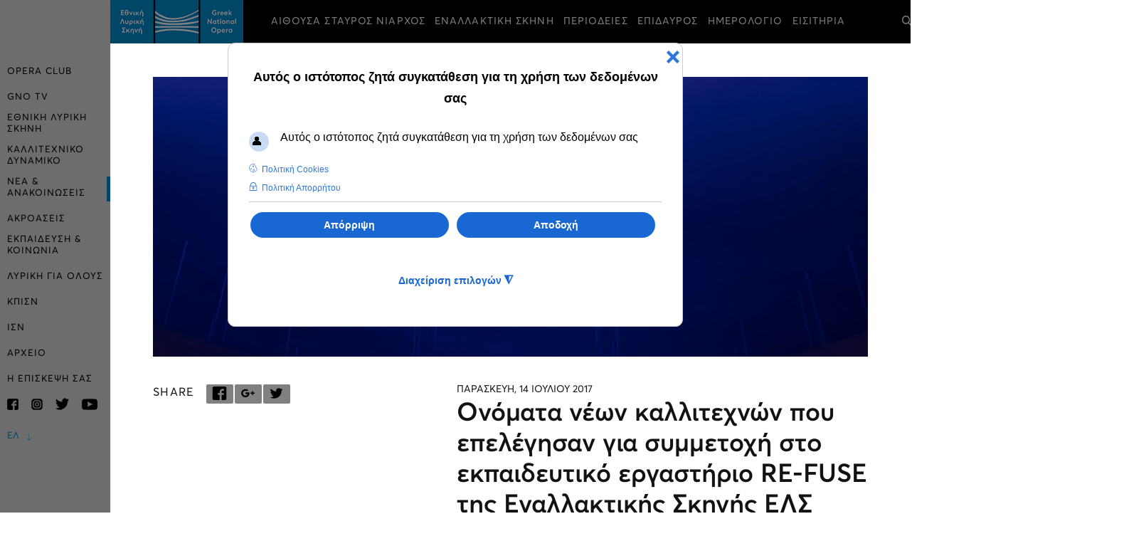

--- FILE ---
content_type: text/html; charset=utf-8
request_url: https://www.nationalopera.gr/nea-anakoinoseis/item/1165-onomata-neon-kallitexnon-pou-epelegisan-gia-symmetoxi-sto-ekpaideftiko-ergastirio-re-fuse-tis-enallaktikis-skinis-els
body_size: 19592
content:


<!doctype html>
<html prefix="og: http://ogp.me/ns#" lang="el-gr" dir="ltr">
    <head>
	<!-- Optimised with Easy Frontend SEO Free - Kubik-Rubik Joomla! Extensions - https://kubik-rubik.de/efseo-easy-frontend-seo -->

        <meta charset="utf-8">
        <meta name="viewport" content="width=device-width, initial-scale=1, shrink-to-fit=no">
		<meta name="google-site-verification" content="q09TcnF_dwbDYnh1g-idW231thrpA1gpMJr1Toywpc8" />
        <link rel="canonical" href="https://www.nationalopera.gr/nea-anakoinoseis/item/1165-onomata-neon-kallitexnon-pou-epelegisan-gia-symmetoxi-sto-ekpaideftiko-ergastirio-re-fuse-tis-enallaktikis-skinis-els">

		<link href="https://www.nationalopera.gr/nea-anakoinoseis/item/1165-onomata-neon-kallitexnon-pou-epelegisan-gia-symmetoxi-sto-ekpaideftiko-ergastirio-re-fuse-tis-enallaktikis-skinis-els" rel="alternate" hreflang="el-gr" /> 

        <base href="https://www.nationalopera.gr/nea-anakoinoseis/item/1165-onomata-neon-kallitexnon-pou-epelegisan-gia-symmetoxi-sto-ekpaideftiko-ergastirio-re-fuse-tis-enallaktikis-skinis-els" />
	<meta charset="utf-8" />
	<meta name="robots" content="index, follow" />
	<meta property="og:url" content="https://www.nationalopera.gr/nea-anakoinoseis/item/1165-onomata-neon-kallitexnon-pou-epelegisan-gia-symmetoxi-sto-ekpaideftiko-ergastirio-re-fuse-tis-enallaktikis-skinis-els" />
	<meta property="og:type" content="article" />
	<meta property="og:title" content="Ονόματα νέων καλλιτεχνών που επελέγησαν για συμμετοχή στo εκπαιδευτικό εργαστήριο RE-FUSE της Εναλλακτικής Σκηνής ΕΛΣ - Εθνική Λυρική Σκηνή" />
	<meta property="og:description" content="Ανακοινώνονται με αλφαβητική σειρά τα ονόματα των νέων καλλιτεχνών που επελέγησαν για συμμετοχή στo εκπαιδευτικό εργαστήριο RE-FUSE της Εναλλακτικής Σκηνής της ΕΛΣ (23-27 Οκτωβρίου 2017). Το εργαστήριο θα εμψυχωθεί από τους Θανάση Δεληγιάννη, Αργυρώ Χιώτη, Ευθύμη Θέου και Τζένη Αργυρίου. Άρτεμις Βαβ..." />
	<meta property="og:image" content="https://www.nationalopera.gr/media/k2/items/cache/e1479c60fc7d7f4f708d42f869f837c8_M.jpg?t=20210914_082622" />
	<meta name="image" content="https://www.nationalopera.gr/media/k2/items/cache/e1479c60fc7d7f4f708d42f869f837c8_M.jpg?t=20210914_082622" />
	<meta name="twitter:card" content="summary" />
	<meta name="twitter:title" content="Ονόματα νέων καλλιτεχνών που επελέγησαν για συμμετοχή στo εκπαιδευτικό εργαστήριο RE-FUSE της Εναλλακτικής Σκηνής ΕΛΣ - Εθνική Λυρική Σκηνή" />
	<meta name="twitter:description" content="Ανακοινώνονται με αλφαβητική σειρά τα ονόματα των νέων καλλιτεχνών που επελέγησαν για συμμετοχή στo εκπαιδευτικό εργαστήριο RE-FUSE της Εναλλακτικής Σκηνής της ΕΛΣ (23-27 Οκτωβρίου 2017). Το εργαστήρι..." />
	<meta name="twitter:image" content="https://www.nationalopera.gr/media/k2/items/cache/e1479c60fc7d7f4f708d42f869f837c8_M.jpg?t=20210914_082622" />
	<meta name="twitter:image:alt" content="Ονόματα νέων καλλιτεχνών που επελέγησαν για συμμετοχή στo εκπαιδευτικό εργαστήριο RE-FUSE της Εναλλακτικής Σκηνής ΕΛΣ" />
	<meta name="description" content="Ανακοινώνονται με αλφαβητική σειρά τα ονόματα των νέων καλλιτεχνών που επελέγησαν για συμμετοχή στo εκπαιδευτικό εργαστήριο RE-FUSE της Εναλλακτικής Σ..." />
	<meta name="generator" content="Joomla! - Open Source Content Management" />
	<title>Ονόματα νέων καλλιτεχνών που επελέγησαν για συμμετοχή στo εκπαιδευτικό εργαστήριο RE-FUSE της Εναλλακτικής Σκηνής ΕΛΣ - Εθνική Λυρική Σκηνή</title>
	<link href="/images/fav.jpg" rel="shortcut icon" type="image/vnd.microsoft.icon" />
	<link href="https://cdn.jsdelivr.net/npm/magnific-popup@1.1.0/dist/magnific-popup.min.css" rel="stylesheet" />
	<link href="https://cdn.jsdelivr.net/npm/simple-line-icons@2.4.1/css/simple-line-icons.css" rel="stylesheet" />
	<link href="/templates/nationalopera/css/k2.css?v=2.10.3" rel="stylesheet" />
	<link href="/modules/mod_bw_social_share/css/mod_bw_social_share.css" rel="stylesheet" />
	<link href="/modules/mod_bw_social_share/css/rrssb.css" rel="stylesheet" />
	<link href="/plugins/system/jce/css/content.css?aa754b1f19c7df490be4b958cf085e7c" rel="stylesheet" />
	<link href="/templates/nationalopera/css/bootstrap.min.css" rel="stylesheet" />
	<link href="/templates/nationalopera/css/font-awesome.min.css" rel="stylesheet" />
	<link href="/templates/nationalopera/css/template.css" rel="stylesheet" />
	<link href="/templates/nationalopera/css/presets/default.css" rel="stylesheet" />
	<link href="/templates/nationalopera/css/custom.css" rel="stylesheet" />
	<link href="/components/com_sppagebuilder/assets/css/animate.min.css" rel="stylesheet" />
	<link href="/components/com_sppagebuilder/assets/css/sppagebuilder.css" rel="stylesheet" />
	<link href="/components/com_sppagebuilder/assets/css/magnific-popup.css" rel="stylesheet" />
	<link href="/media/mod_languages/css/template.css?23fa220a0fbdf93f05534ad74bcf118b" rel="stylesheet" />
	<link href="/media/jui/css/chosen.css?23fa220a0fbdf93f05534ad74bcf118b" rel="stylesheet" />
	<link href="/plugins/system/gdpr/assets/css/cookieconsentgooglecmp.min.css" rel="stylesheet" />
	<link href="/plugins/system/gdpr/assets/css/cookieconsent.min.css" rel="stylesheet" />
	<link href="/plugins/system/gdpr/assets/css/cookieconsent.xtd.min.css" rel="stylesheet" />
	<link href="/plugins/system/gdpr/assets/css/jquery.fancybox.min.css" rel="stylesheet" />
	<style>

                        /* K2 - Magnific Popup Overrides */
                        .mfp-iframe-holder {padding:10px;}
                        .mfp-iframe-holder .mfp-content {max-width:100%;width:100%;height:100%;}
                        .mfp-iframe-scaler iframe {background:#fff;padding:10px;box-sizing:border-box;box-shadow:none;}
                    .logo-image {height:61px;}.logo-image {height:61px;}#sp-footer{ padding:10px 60px; }div.cc-window.cc-floating{max-width:24em}@media(max-width: 639px){div.cc-window.cc-floating:not(.cc-center){max-width: none}}div.cc-window, span.cc-cookie-settings-toggler{font-size:16px}div.cc-revoke{font-size:16px}div.cc-settings-label,span.cc-cookie-settings-toggle{font-size:14px}div.cc-window.cc-banner{padding:1em 1.8em}div.cc-window.cc-floating{padding:2em 1.8em}input.cc-cookie-checkbox+span:before, input.cc-cookie-checkbox+span:after{border-radius:8px}div.cc-center,div.cc-floating,div.cc-checkbox-container,div.gdpr-fancybox-container div.fancybox-content,ul.cc-cookie-category-list li,fieldset.cc-service-list-title legend{border-radius:10px}div.cc-window a.cc-btn,span.cc-cookie-settings-toggle{border-radius:5px}div.cc-checkboxes-container input.cc-cookie-checkbox+span,fieldset.cc-cookie-list-title .gdpr_cookie_switcher label.gdpr_onoffswitch-label{border-radius:15px}div.cc-checkboxes-container input.cc-cookie-checkbox+span::before{border-radius:10px;height:14px;bottom: 2px;width:14px}fieldset.cc-cookie-list-title .gdpr_cookie_switcher span.gdpr_onoffswitch-switch{border-radius:10px;height:14px;top:2px;right:3px}fieldset.cc-cookie-list-title .gdpr_onoffswitchcookie.gdpr_cookie_switcher.disabled .gdpr_onoffswitch-switch{right:25px}div.cc-checkboxes-container input.cc-cookie-checkbox:checked+span::before{left:8px}div.cc-checkboxes-container input.cc-cookie-checkbox+span::before{left:3px}div.gdpr-component-view span.cc-checkboxes-placeholder,div.gdpr-component-view div.cc-checkboxes-container input.cc-cookie-checkbox+span::before{border-radius:10px}div.gdpr-component-view div.cc-checkboxes-container input.cc-cookie-checkbox+span::before{height: 14px;bottom: 2px;left:3px}div.gdpr-component-view div.cc-checkboxes-container input.cc-cookie-checkbox:checked+span::before{transform:translateX(22px)}label.gdpr_privacy_policy_consent_date{display:inline-block;margin:0 5px;font-size:12px;color:#6c757d;cursor:auto}
	</style>
	<script src="/media/jui/js/jquery.min.js?23fa220a0fbdf93f05534ad74bcf118b"></script>
	<script src="/media/jui/js/jquery-noconflict.js?23fa220a0fbdf93f05534ad74bcf118b"></script>
	<script src="/media/jui/js/jquery-migrate.min.js?23fa220a0fbdf93f05534ad74bcf118b"></script>
	<script src="https://cdn.jsdelivr.net/npm/magnific-popup@1.1.0/dist/jquery.magnific-popup.min.js"></script>
	<script src="/media/k2/assets/js/k2.frontend.js?v=2.10.3&b=20191219&sitepath=/"></script>
	<script src="/modules/mod_bw_social_share/js/rrssb.js"></script>
	<script src="/modules/mod_bw_social_share/js/mod_bw_social_share.js"></script>
	<script src="/templates/nationalopera/js/jquery.matchHeight-min.js"></script>
	<script src="/templates/nationalopera/js/popper.min.js"></script>
	<script src="/templates/nationalopera/js/bootstrap.min.js"></script>
	<script src="/templates/nationalopera/js/main.js"></script>
	<script src="/components/com_sppagebuilder/assets/js/jquery.parallax.js"></script>
	<script src="/components/com_sppagebuilder/assets/js/sppagebuilder.js"></script>
	<script src="/components/com_sppagebuilder/assets/js/jquery.magnific-popup.min.js"></script>
	<script src="/media/jui/js/chosen.jquery.min.js?23fa220a0fbdf93f05534ad74bcf118b"></script>
	<script src="/plugins/system/gdpr/assets/js/jquery.fancybox.min.js" defer="defer"></script>
	<script src="/plugins/system/gdpr/assets/js/cookieconsent.min.js" defer="defer"></script>
	<script src="/plugins/system/gdpr/assets/js/init.js" defer="defer"></script>
	<script type="application/ld+json">

                {
                    "@context": "https://schema.org",
                    "@type": "Article",
                    "mainEntityOfPage": {
                        "@type": "WebPage",
                        "@id": "https://www.nationalopera.gr/nea-anakoinoseis/item/1165-ekpaideftiko-ergastirio-re-fuse-tis-enallaktikis-skinis-els"
                    },
                    "url": "https://www.nationalopera.gr/nea-anakoinoseis/item/1165-ekpaideftiko-ergastirio-re-fuse-tis-enallaktikis-skinis-els",
                    "headline": "Ονόματα νέων καλλιτεχνών που επελέγησαν για συμμετοχή στo εκπαιδευτικό εργαστήριο RE-FUSE της Εναλλακτικής Σκηνής ΕΛΣ - Εθνική Λυρική Σκηνή",
                    "image": [
                        "https://www.nationalopera.gr/media/k2/items/cache/e1479c60fc7d7f4f708d42f869f837c8_XL.jpg?t=20210914_082622",
                        "https://www.nationalopera.gr/media/k2/items/cache/e1479c60fc7d7f4f708d42f869f837c8_L.jpg?t=20210914_082622",
                        "https://www.nationalopera.gr/media/k2/items/cache/e1479c60fc7d7f4f708d42f869f837c8_M.jpg?t=20210914_082622",
                        "https://www.nationalopera.gr/media/k2/items/cache/e1479c60fc7d7f4f708d42f869f837c8_S.jpg?t=20210914_082622",
                        "https://www.nationalopera.gr/media/k2/items/cache/e1479c60fc7d7f4f708d42f869f837c8_XS.jpg?t=20210914_082622",
                        "https://www.nationalopera.gr/media/k2/items/cache/e1479c60fc7d7f4f708d42f869f837c8_Generic.jpg?t=20210914_082622"
                    ],
                    "datePublished": "2017-07-14 14:11:04",
                    "dateModified": "2021-09-14 08:26:22",
                    "author": {
                        "@type": "Person",
                        "name": "ΕΛΣ"
                    },
                    "publisher": {
                        "@type": "Organization",
                        "name": "Εθνική Λυρική Σκηνή",
                        "url": "https://www.nationalopera.gr/",
                        "logo": {
                            "@type": "ImageObject",
                            "name": "Εθνική Λυρική Σκηνή",
                            "width": "187",
                            "height": "61",
                            "url": "https://www.nationalopera.gr/images/logo.png"
                        }
                    },
                    "articleSection": "https://www.nationalopera.gr/nea-anakoinoseis",
                    "keywords": "",
                    "description": "Ανακοινώνονται με αλφαβητική σειρά τα ονόματα των νέων καλλιτεχνών που επελέγησαν για συμμετοχή στo εκπαιδευτικό εργαστήριο RE-FUSE της Εναλλακτικής Σκηνής της ΕΛΣ (23-27 Οκτωβρίου 2017). Το εργαστήριο θα εμψυχωθεί από τους Θανάση Δεληγιάννη, Αργυρώ Χιώτη, Ευθύμη Θέου και Τζένη Αργυρίου.",
                    "articleBody": "Ανακοινώνονται με αλφαβητική σειρά τα ονόματα των νέων καλλιτεχνών που επελέγησαν για συμμετοχή στo εκπαιδευτικό εργαστήριο RE-FUSE της Εναλλακτικής Σκηνής της ΕΛΣ (23-27 Οκτωβρίου 2017). Το εργαστήριο θα εμψυχωθεί από τους Θανάση Δεληγιάννη, Αργυρώ Χιώτη, Ευθύμη Θέου και Τζένη Αργυρίου. Άρτεμις ΒαβάτσικαΒίκυ ΊτσιουΑντωνία Ζωή ΚαυκάΑναστασία ΚουκιόγλουΑποστόλης ΚουτσογιάννηςΑναστασία ΜαργούταΔήμητρα ΡεμιδιανάκηΛήδα Σιμώτα Ελ ΤζαγιούσιΘέκλα Φλουρή"
                }
                
	</script>
	<script>
template="nationalopera";
	jQuery(function ($) {
		initChosen();
		$("body").on("subform-row-add", initChosen);

		function initChosen(event, container)
		{
			container = container || document;
			$(container).find(".advancedSelect").chosen({"disable_search_threshold":10,"search_contains":true,"allow_single_deselect":true,"placeholder_text_multiple":"\u03a0\u03bb\u03b7\u03ba\u03c4\u03c1\u03bf\u03bb\u03bf\u03b3\u03ae\u03c3\u03c4\u03b5 \u03ae \u0395\u03c0\u03b9\u03bb\u03ad\u03be\u03c4\u03b5","placeholder_text_single":"\u039a\u03ac\u03bd\u03c4\u03b5 \u03bc\u03b9\u03b1 \u03b5\u03c0\u03b9\u03bb\u03bf\u03b3\u03ae","no_results_text":"\u0394\u03b5\u03bd \u03b2\u03c1\u03ad\u03b8\u03b7\u03ba\u03b1\u03bd \u03b1\u03c0\u03bf\u03c4\u03b5\u03bb\u03ad\u03c3\u03bc\u03b1\u03c4\u03b1"});
		}
	});
	var gdprConfigurationOptions = { complianceType: 'opt-in',
																			  cookieConsentLifetime: 180,
																			  cookieConsentSamesitePolicy: 'Lax',
																			  cookieConsentSecure: 1,
																			  disableFirstReload: 1,
																	  		  blockJoomlaSessionCookie: 0,
																			  blockExternalCookiesDomains: 0,
																			  externalAdvancedBlockingModeCustomAttribute: '',
																			  allowedCookies: '',
																			  blockCookieDefine: 1,
																			  autoAcceptOnNextPage: 0,
																			  revokable: 1,
																			  lawByCountry: 0,
																			  checkboxLawByCountry: 1,
																			  blockPrivacyPolicy: 1,
																			  cacheGeolocationCountry: 0,
																			  countryAcceptReloadTimeout: 2000,
																			  usaCCPARegions: ["california","nevada","new york"],
																			  countryEnableReload: 1,
																			  customHasLawCountries: ["CA","SG"],
																			  dismissOnScroll: 0,
																			  dismissOnTimeout: 0,
																			  containerSelector: 'html',
																			  hideOnMobileDevices: 480,
																			  autoFloatingOnMobile: 0,
																			  autoFloatingOnMobileThreshold: 1024,
																			  autoRedirectOnDecline: 0,
																			  autoRedirectOnDeclineLink: '',
																			  showReloadMsg: 0,
																			  showReloadMsgText: 'Applying preferences and reloading the page...',
																			  defaultClosedToolbar: 0,
																			  toolbarLayout: 'basic-close-header',
																			  toolbarTheme: 'block',
																			  toolbarButtonsTheme: 'decline_first',
																			  revocableToolbarTheme: 'advanced',
																			  toolbarPosition: 'center',
																			  toolbarCenterTheme: 'extended',
																			  revokePosition: 'revoke-bottom',
																			  toolbarPositionmentType: 0,
																			  positionCenterSimpleBackdrop: 1,
																			  positionCenterBlurEffect: 0,
																			  preventPageScrolling: 1,
																			  popupEffect: 'fade',
																			  popupBackground: '#113566',
																			  popupText: '#ffffff',
																			  popupLink: '#ffffff',
																			  buttonBackground: '#ffffff',
																			  buttonBorder: '#ffffff',
																			  buttonText: '#00065a',
																			  highlightOpacity: '100',
																			  highlightBackground: '#0060f5',
																			  highlightBorder: '#ffffff',
																			  highlightText: '#ffffff',
																			  highlightDismissBackground: '#333333',
																		  	  highlightDismissBorder: '#ffffff',
																		 	  highlightDismissText: '#ffffff',
																			  autocenterRevokableButton: 0,
																			  hideRevokableButton: 0,
																			  hideRevokableButtonOnscroll: 1,
																			  customRevokableButton: 1,
																			  customRevokableButtonAction: 2,
																			  headerText: '<p>Αυτός ο ιστότοπος ζητά συγκατάθεση για τη χρήση των δεδομένων σας</p>',
																			  messageText: 'Αυτός ο ιστότοπος ζητά συγκατάθεση για τη χρήση των δεδομένων σας',
																			  denyMessageEnabled: 1, 
																			  denyMessage: 'Έχετε απορρίψει τα cookies, για να εξασφαλίσετε την καλύτερη εμπειρία σε αυτόν τον ιστότοπο, παρακαλούμε να συναινέσετε στη χρήση cookie.',
																			  placeholderBlockedResources: 1, 
																			  placeholderBlockedResourcesAction: 'acceptall',
																	  		  placeholderBlockedResourcesText: 'COM_GDPR_BLOCKED_RESOURCES',
																			  placeholderIndividualBlockedResourcesText: 'You must accept cookies from {domain} and reload the page or accept clicking here to view this content',
																			  placeholderIndividualBlockedResourcesAction: 0,
																			  placeholderOnpageUnlock: 1,
																			  scriptsOnpageUnlock: 1,
																			  dismissText: 'ΟΚ',
																			  allowText: 'Αποδοχή',
																			  denyText: 'Απόρριψη',
																			  cookiePolicyLinkText: 'Πολιτική Cookies',
																			  cookiePolicyLink: 'https://www.nationalopera.gr/politiki-aporritou',
																			  cookiePolicyRevocableTabText: 'Ρυθμίσεις',
																			  privacyPolicyLinkText: 'Πολιτική Απορρήτου',
																			  privacyPolicyLink: 'https://www.nationalopera.gr/politiki-aporritou',
																			  googleCMPTemplate: 1,
																			  enableGdprBulkConsent: 0,
																			  enableCustomScriptExecGeneric: 0,
																			  customScriptExecGeneric: '',
																			  categoriesCheckboxTemplate: 'cc-checkboxes-filled',
																			  toggleCookieSettings: 1,
																			  toggleCookieSettingsLinkedView: 0,
 																			  toggleCookieSettingsLinkedViewSefLink: '/component/gdpr/',
																	  		  toggleCookieSettingsText: '<span class="cc-cookie-settings-toggle">Διαχείριση επιλογών <span class="cc-cookie-settings-toggler">&#x25EE;</span></span>',
																			  toggleCookieSettingsButtonBackground: '#0b0c75',
																			  toggleCookieSettingsButtonBorder: '#ffffff',
																			  toggleCookieSettingsButtonText: '#ffffff',
																			  showLinks: 1,
																			  blankLinks: '_blank',
																			  autoOpenPrivacyPolicy: 0,
																			  openAlwaysDeclined: 0,
																			  cookieSettingsLabel: 'Διαχειριστείτε τα δεδομένα σας',
															  				  cookieSettingsDesc: 'Επιλέξτε το είδος των cookies που θέλετε να απενεργοποιήσετε κάνοντας κλικ στα πλαίσια ελέγχου. Κάντε κλικ στο όνομα μιας κατηγορίας για περισσότερες πληροφορίες σχετικά με τα χρησιμοποιημένα cookies.',
																			  cookieCategory1Enable: 1,
																			  cookieCategory1Name: 'Απολύτως Απαραίτητα Cookies',
																			  cookieCategory1Locked: 1,
																			  cookieCategory2Enable: 1,
																			  cookieCategory2Name: 'Προτιμήσεις',
																			  cookieCategory2Locked: 0,
																			  cookieCategory3Enable: 1,
																			  cookieCategory3Name: 'Cookies Τρίτων Μερών',
																			  cookieCategory3Locked: 0,
																			  cookieCategory4Enable: 1,
																			  cookieCategory4Name: 'Cookies Διαφήμισης και Στοχοποίησης',
																			  cookieCategory4Locked: 0,
																			  cookieCategoriesDescriptions: {categoryReadMore: 'Ανοίξτε τις ρυθμίσεις κατηγορίας',cat1:'<p>Αυτά τα cookies είναι απολύτως απαραίτητα για να σας παρέχουμε τις υπηρεσίες που επιθυμείτε μέσω της Ιστοσελίδας μας. Είναι αναγκαία για να σας παρέχουν τη δυνατότητα να επισκέπτεστε την Ιστοσελίδα μας και να χρησιμοποιείτε σωστά τα χαρακτηριστικά της. Τα Cookies αυτά δεν μπορούν να απενεργοποιηθούν, γιατί χωρίς αυτά δε θα λειτουργεί η Ιστοσελίδα.</p>',cat2:'<p>Τα cookie προτιμήσεων επιτρέπουν σε έναν ιστότοπο να θυμάται πληροφορίες που αλλάζουν τον τρόπο συμπεριφοράς ή εμφάνισης του ιστότοπου, όπως η γλώσσα που προτιμάτε ή η περιοχή στην οποία βρίσκεστε.</p>',cat3:'<p>Προκειμένου να σας παρέχουμε πιο ενδιαφέρον περιεχόμενο και να σας βοηθήσουμε να αλληλεπιδράσετε με τους λογαριασμούς σας σε μέσα κοινωνικής δικτύωσης, η Ιστοσελίδα μας ενσωματώνει περιεχόμενο και υπηρεσίες τρίτων μερών (π.χ. «plugins» από Facebook, Twitter, YouTube, Instagram, Pinterest, κτλ.) ή συνδέσμους σε ιστοτόπους τρίτων μερών. Όταν επισκέπτεστε συνδέσμους ή/και ιστοσελίδες τρίτων μερών, εφαρμόζεται η πολιτική cookies αυτών των τρίτων μερών. Σε αυτή την περίπτωση, ενεργείτε με δική σας ευθύνη και δεν αναλαμβάνουμε καμία απολύτως ευθύνη για οποιοδήποτε θέμα προκύψει από την αποθήκευση cookies στη συσκευή σας από οποιαδήποτε τέτοια ιστοσελίδα τρίτου μέρους. Σας συμβουλεύουμε να διαβάζετε προσεκτικά την Πολιτική Cookies των ιστοσελίδων που επισκέπτεστε.</p>',cat4:'<p>Τα Cookies Διαφήμισης και Στοχοποίησης χρησιμοποιούνται για να σας προωθούμε περιεχόμενο σχετικό με τις προτιμήσεις σας. Μπορούν να περιορίσουν τον αριθμό των φορών που βλέπετε μία διαφήμιση και να χρησιμοποιηθούν για να μετρήσουν τα αποτελέσματα μίας διαφημιστικής καμπάνιας μέσω της μέτρησης των clicks των χρηστών. Η παροχή διαφημίσεων βάσει των ενδιαφερόντων σας μπορεί να περιλαμβάνει εμάς, παρόχους υπηρεσιών και συνεργάτες μας, όπως διαφημιστές, πλατφόρμες διαχείρισης δεδομένων και πλατφόρμες που βασίζονται στην ζήτηση. Εμείς, οι πάροχοι υπηρεσιών και οι συνεργάτες μας μπορούμε επίσης να προσθέσουμε άλλα δεδομένα σε πληροφορίες που συλλέγονται από αυτά τα Cookies, συμπεριλαμβανομένων πληροφοριών που έχουν αποκτηθεί από τρίτους. Επίσης, μπορούμε να μοιραστούμε αυτές τις πληροφορίες με τρίτους για την αποστολή διαφημίσεων σε εσάς.</p>'},
																			  alwaysReloadAfterCategoriesChange: 0,
																			  preserveLockedCategories: 0,
																			  declineButtonBehavior: 'soft',
																			  reloadOnfirstDeclineall: 0,
																			  trackExistingCheckboxSelectors: '',
															  		  		  trackExistingCheckboxConsentLogsFormfields: 'name,email,subject,message',
																			  allowallShowbutton: 0,
																			  allowallText: 'Αποδοχή όλων των cookies',
																			  allowallButtonBackground: '#ffffff',
																			  allowallButtonBorder: '#ffffff',
																			  allowallButtonText: '#000000',
																			  allowallButtonTimingAjax: 'slow',
																			  includeAcceptButton: 0,
																			  trackConsentDate: 1,
																			  execCustomScriptsOnce: 1,
																			  optoutIndividualResources: 1,
																			  blockIndividualResourcesServerside: 1,
																			  disableSwitchersOptoutCategory: 1,
																			  autoAcceptCategories: 0,
																			  allowallIndividualResources: 1,
																			  blockLocalStorage: 1,
																			  blockSessionStorage: 1,
																			  externalAdvancedBlockingModeTags: 'script,img,source,link',
																			  enableCustomScriptExecCategory1: 0,
																			  customScriptExecCategory1: '',
																			  enableCustomScriptExecCategory2: 0,
																			  customScriptExecCategory2: '',
																			  enableCustomScriptExecCategory3: 0,
																			  customScriptExecCategory3: '',
																			  enableCustomScriptExecCategory4: 0,
																			  customScriptExecCategory4: '',
																			  enableCustomDeclineScriptExecCategory1: 0,
																			  customScriptDeclineExecCategory1: '',
																			  enableCustomDeclineScriptExecCategory2: 0,
																			  customScriptDeclineExecCategory2: '',
																			  enableCustomDeclineScriptExecCategory3: 0,
																			  customScriptDeclineExecCategory3: '',
																			  enableCustomDeclineScriptExecCategory4: 0,
																			  customScriptDeclineExecCategory4: '',
																			  enableCMPPreferences: 0,	
																			  enableCMPStatistics: 1,
																			  enableCMPAds: 1,																			  
																			  debugMode: 0
																		};var gdpr_ajax_livesite='https://www.nationalopera.gr/';var gdpr_enable_log_cookie_consent=1;var gdprUseCookieCategories=1;var gdpr_ajaxendpoint_cookie_category_desc='https://www.nationalopera.gr/index.php?option=com_gdpr&task=user.getCookieCategoryDescription&format=raw&lang=el';var gdprJSessCook='0548b9cf4befd81c4d56a7958492797b';var gdprJSessVal='34lpqj2rg4ul0deeto8ooovje2';var gdprJAdminSessCook='45c7301968451aff7a5c9b5ab4c6e75d';var gdprPropagateCategoriesSession=0;var gdprAlwaysPropagateCategoriesSession=1;var gdprAlwaysCheckCategoriesSession=0;var gdprFancyboxWidth=700;var gdprFancyboxHeight=800;var gdprCloseText='Close';
	</script>
<!-- Facebook Pixel Code -->
<script>
!function(f,b,e,v,n,t,s)
{if(f.fbq)return;n=f.fbq=function(){n.callMethod?n.callMethod.apply(n,arguments):n.queue.push(arguments)};
if(!f._fbq)f._fbq=n;n.push=n;n.loaded=!0;n.version='2.0';
n.queue=[];t=b.createElement(e);t.async=!0;
t.src=v;s=b.getElementsByTagName(e)[0];
s.parentNode.insertBefore(t,s)}(window,document,'script','https://connect.facebook.net/en_US/fbevents.js');
fbq('init', '283134423418302'); 
fbq('track', 'PageView');
</script>

<noscript>
<img loading=lazy height="1" width="1" src="https://www.facebook.com/tr?id=283134423418302&ev=PageView&noscript=1"/>
</noscript>
<!-- End Facebook Pixel Code -->

<script>
// Define dataLayer and the gtag function.
window.dataLayer = window.dataLayer || [];
function gtag(){dataLayer.push(arguments);}

// Set default consent to 'denied' as a placeholder
// Determine actual values based on your own requirements


gtag('consent', 'default', {
'ad_storage': 'denied',
'ad_user_data': 'denied',
'ad_personalization': 'denied',
'analytics_storage': 'denied',
'wait_for_update': 500 });

</script>

<!-- Google tag (gtag.js) -->
<script async src="https://www.googletagmanager.com/gtag/js?id=G-9D78C5K8L4"></script>
<script>
  window.dataLayer = window.dataLayer || [];
  function gtag(){dataLayer.push(arguments);}
  gtag('js', new Date());

  gtag('config', 'G-9D78C5K8L4');
</script>

		<!-- check front page for structure data -->
		
		
    </head>
    <body class="site helix-ultimate com-k2 view-item layout-default task-none itemid-218 el-gr ltr sticky-header layout-fluid offcanvas-init offcanvs-position-right predefined-header1">
    
    <div class="body-wrapper">
        <div class="body-innerwrapper">
            <header id="sp-header"><div class="sp-header-inner"><div class="logo "><a href="/"><img loading=lazy class="logo-image" src="/images/logo.png" alt="Εθνική Λυρική Σκηνή"></a></div><nav class="sp-megamenu-wrapper " role="navigation"><ul class="sp-megamenu-parent menu-animation-fade-up d-none d-lg-block"><li class="sp-menu-item"><a  href="https://www.operaclub.nationalopera.gr/" target="_blank" >OPERA CLUB</a></li><li class="sp-menu-item sp-has-child"><div class="sp-dropdown sp-dropdown-main sp-menu-right" style="width: 260px;"><div class="sp-dropdown-inner"><ul class="sp-dropdown-items"><li class="sp-menu-item"><a  href="/festival-latreftikis-mousikis/savvato-tou-lazarou" >Σάββατο του Λαζάρου</a></li><li class="sp-menu-item"><a  href="/festival-latreftikis-mousikis/kyriaki-ton-vaion" >Κυριακή των Βαΐων</a></li><li class="sp-menu-item"><a  href="/festival-latreftikis-mousikis/megali-deftera" >Μεγάλη Δευτέρα</a></li><li class="sp-menu-item"><a  href="/festival-latreftikis-mousikis/megali-triti" >Μεγάλη Τρίτη</a></li><li class="sp-menu-item"><a  href="/festival-latreftikis-mousikis/megali-tetarti" >Μεγάλη Τετάρτη</a></li></ul></div></div></li><li class="sp-menu-item"><a  href="https://www.nationalopera.gr/gnotv" >GNO TV</a></li><li class="sp-menu-item sp-has-child"><a  href="/els" >ΕΘΝΙΚΗ ΛΥΡΙΚΗ ΣΚΗΝΗ</a><div class="sp-dropdown sp-dropdown-main sp-menu-right" style="width: 260px;"><div class="sp-dropdown-inner"><ul class="sp-dropdown-items"><li class="sp-menu-item"><a  href="/els/apostoli-els" >ΑΠΟΣΤΟΛΗ ΕΛΣ</a></li><li class="sp-menu-item"><a  href="/els/istoriko" >ΙΣΤΟΡΙΚΟ</a></li><li class="sp-menu-item"><a  href="/els/dioikisi" >ΔΙΟΙΚΗΣΗ</a></li><li class="sp-menu-item"><a  href="/els/domi" >ΔΟΜΗ</a></li><li class="sp-menu-item"><a  href="/els/enallaktiki-skini" >ΕΝΑΛΛΑΚΤΙΚΗ ΣΚΗΝΗ</a></li><li class="sp-menu-item"><a  href="/els/alloi-xoroi" >ΑΛΛΟΙ ΧΩΡΟΙ</a></li><li class="sp-menu-item"><a  href="/els/euxaristies-fwtografiwn" >Ευχαριστίες φωτογράφων</a></li><li class="sp-menu-item"><a  href="/els/xorigi-dorites" >Χορηγοί-Δωρητές</a></li></ul></div></div></li><li class="sp-menu-item sp-has-child"><a  href="/kalitexniko-dinamiko" >ΚΑΛΛΙΤΕΧΝΙΚΟ ΔΥΝΑΜΙΚΟ</a><div class="sp-dropdown sp-dropdown-main sp-menu-right" style="width: 260px;"><div class="sp-dropdown-inner"><ul class="sp-dropdown-items"><li class="sp-menu-item"><a  href="/kalitexniko-dinamiko/kallitexnikos-diefthyntis" >Καλλιτεχνικός Διευθυντής</a></li><li class="sp-menu-item sp-has-child"><a  href="/kalitexniko-dinamiko/orxistra" >Ορχήστρα</a><div class="sp-dropdown sp-dropdown-sub sp-menu-right" style="width: 260px;"><div class="sp-dropdown-inner"><ul class="sp-dropdown-items"><li class="sp-menu-item"><a  href="/kalitexniko-dinamiko/orxistra/arximousikoi" >Αρχιμουσικοί</a></li><li class="sp-menu-item"><a  href="/kalitexniko-dinamiko/orxistra/mousikoi" >Μουσικοί</a></li><li class="sp-menu-item"><a  href="/kalitexniko-dinamiko/orxistra/mousiki-proetimasia" >Μουσική Προετοιμασία</a></li></ul></div></div></li><li class="sp-menu-item sp-has-child"><a  href="/kalitexniko-dinamiko/mpaleto" >Μπαλέτο </a><div class="sp-dropdown sp-dropdown-sub sp-menu-right" style="width: 260px;"><div class="sp-dropdown-inner"><ul class="sp-dropdown-items"><li class="sp-menu-item"><a  href="/kalitexniko-dinamiko/mpaleto/dieuthintis-mpaletou" >Διευθυντής Μπαλέτου</a></li><li class="sp-menu-item"><a  href="/kalitexniko-dinamiko/mpaleto/kalitexniko-prosopiko" >Καλλιτεχνικό Προσωπικό</a></li><li class="sp-menu-item"><a  href="/kalitexniko-dinamiko/mpaleto/xoreutes" >Χορευτές</a></li></ul></div></div></li><li class="sp-menu-item sp-has-child"><a  href="/kalitexniko-dinamiko/monodoi" >Μονωδοί</a><div class="sp-dropdown sp-dropdown-sub sp-menu-right" style="width: 260px;"><div class="sp-dropdown-inner"><ul class="sp-dropdown-items"><li class="sp-menu-item"><a  href="/kalitexniko-dinamiko/monodoi/ansampl" >ΑΝΣΑΜΠΛ ΕΛΣ </a></li><li class="sp-menu-item sp-has-child"><a  href="/kalitexniko-dinamiko/monodoi/synergates-tragoudistes" >Συνεργάτες τραγουδιστές</a><div class="sp-dropdown sp-dropdown-sub sp-menu-right" style="width: 260px;"><div class="sp-dropdown-inner"><ul class="sp-dropdown-items"><li class="sp-menu-item"><a  href="/kalitexniko-dinamiko/monodoi/synergates-tragoudistes/stavros-niarxos-hrodeio-synergates" >Σταύρος Νιάρχος / Ηρώδειο</a></li><li class="sp-menu-item"><a  href="/kalitexniko-dinamiko/monodoi/synergates-tragoudistes/enallaktiki-skini-ejotrerikoi-synergates" >Εναλλακτική Σκηνή</a></li></ul></div></div></li></ul></div></div></li><li class="sp-menu-item sp-has-child"><a  href="/kalitexniko-dinamiko/xorodia" >Χορωδία</a><div class="sp-dropdown sp-dropdown-sub sp-menu-right" style="width: 260px;"><div class="sp-dropdown-inner"><ul class="sp-dropdown-items"><li class="sp-menu-item"><a  href="/kalitexniko-dinamiko/xorodia/dieuthintis-xorodias" >Διευθυντής Χορωδίας</a></li><li class="sp-menu-item"><a  href="/kalitexniko-dinamiko/xorodia/meli-xorodias" >Μέλη Χορωδίας</a></li></ul></div></div></li><li class="sp-menu-item"><a  href="/kalitexniko-dinamiko/paidiki-xorodia" >Παιδική Χορωδία </a></li><li class="sp-menu-item sp-has-child"><a  href="/kalitexniko-dinamiko/filoksenoymenoi-kallitexnes" >Φιλοξενούμενοι καλλιτέχνες</a><div class="sp-dropdown sp-dropdown-sub sp-menu-right" style="width: 260px;"><div class="sp-dropdown-inner"><ul class="sp-dropdown-items"><li class="sp-menu-item"><a  href="/kalitexniko-dinamiko/filoksenoymenoi-kallitexnes/stavros-niarxos-hrodeio-filojenoumenoi" >Σταύρος Νιάρχος / Ηρώδειο </a></li><li class="sp-menu-item"><a  href="/kalitexniko-dinamiko/filoksenoymenoi-kallitexnes/enallaktiki-skini-ejotrerikoi-filojenoumenoi" >Εναλλακτική Σκηνή </a></li></ul></div></div></li><li class="sp-menu-item"><a  href="/kalitexniko-dinamiko/kallitexnikos-diefthyntis-enallaktikis-skinis" >Καλλιτεχνικός Διευθυντής Εναλλακτικής Σκηνής</a></li></ul></div></div></li><li class="sp-menu-item current-item active"><a  href="/nea-anakoinoseis" >ΝΕΑ &amp; ΑΝΑΚΟΙΝΩΣΕΙΣ</a></li><li class="sp-menu-item"><a  href="/akroaseis" >ΑΚΡΟΑΣΕΙΣ</a></li><li class="sp-menu-item sp-has-child"><a  href="/ekpaideusi-koinonia" >ΕΚΠΑΙΔΕΥΣΗ &amp; ΚΟΙΝΩΝΙΑ</a><div class="sp-dropdown sp-dropdown-main sp-menu-right" style="width: 260px;"><div class="sp-dropdown-inner"><ul class="sp-dropdown-items"><li class="sp-menu-item sp-has-child"><a  href="/ekpaideusi-koinonia/sxoli-xorou-els" >Σχολή χορού ΕΛΣ</a><div class="sp-dropdown sp-dropdown-sub sp-menu-right" style="width: 260px;"><div class="sp-dropdown-inner"><ul class="sp-dropdown-items"><li class="sp-menu-item"><a  href="/ekpaideusi-koinonia/sxoli-xorou-els/dieuthintis-sxolis-els" >Διευθυντής Σχολής ΕΛΣ</a></li><li class="sp-menu-item"><a  href="/ekpaideusi-koinonia/sxoli-xorou-els/didaktiko-prosopiko" >Διδακτικό Προσωπικό</a></li><li class="sp-menu-item"><a  href="/ekpaideusi-koinonia/sxoli-xorou-els/mathimata" >Μαθήματα</a></li><li class="sp-menu-item"><a  href="/ekpaideusi-koinonia/sxoli-xorou-els/plirofories-aitiseis" >Πληροφορίες - Αιτήσεις</a></li><li class="sp-menu-item"><a  href="/ekpaideusi-koinonia/sxoli-xorou-els/plirofories-aitiseis-epaggelmatikon-tmimaton" >Πληροφορίες - Αιτήσεις Επαγγελματικών τμημάτων </a></li></ul></div></div></li><li class="sp-menu-item sp-has-child"><a  href="/ekpaideusi-koinonia/i-opera-sta-sxoleia" >Η Όπερα στα Σχολεία</a><div class="sp-dropdown sp-dropdown-sub sp-menu-right" style="width: 260px;"><div class="sp-dropdown-inner"><ul class="sp-dropdown-items"><li class="sp-menu-item"><a  href="/ekpaideusi-koinonia/i-opera-sta-sxoleia/o-koureas-tis-sevilis" >Ο κουρέας της Σεβίλλης</a></li><li class="sp-menu-item"><a  href="/ekpaideusi-koinonia/i-opera-sta-sxoleia/ta-sxoleia" >Τα σχολεία</a></li><li class="sp-menu-item"><a  href="/ekpaideusi-koinonia/i-opera-sta-sxoleia/nea" >Νέα</a></li><li class="sp-menu-item"><a  href="/ekpaideusi-koinonia/i-opera-sta-sxoleia/ti-einai-opera" >Τι είναι η Όπερα</a></li><li class="sp-menu-item"><a  href="/ekpaideusi-koinonia/i-opera-sta-sxoleia/anebaste-mia-opera" >Ανεβάστε μια Όπερα</a></li><li class="sp-menu-item"><a  href="/ekpaideusi-koinonia/i-opera-sta-sxoleia/odigies-sinteleston" >Οδηγίες συντελεστών</a></li><li class="sp-menu-item"><a  href="/ekpaideusi-koinonia/i-opera-sta-sxoleia/ekpaideutiko-paketo" >Περιεχόμενο εκπαιδευτικού πακέτου</a></li><li class="sp-menu-item"><a  href="/ekpaideusi-koinonia/i-opera-sta-sxoleia/rotiste-mas" >Ρωτήστε μας</a></li></ul></div></div></li><li class="sp-menu-item sp-has-child"><a  href="/ekpaideusi-koinonia/ekpaideutikes-koinonikes-draseis-els" >Eκπαιδευτικές &amp; Κοινωνικές Δράσεις ΕΛΣ</a><div class="sp-dropdown sp-dropdown-sub sp-menu-right" style="width: 260px;"><div class="sp-dropdown-inner"><ul class="sp-dropdown-items"><li class="sp-menu-item"><a  href="/ekpaideusi-koinonia/ekpaideutikes-koinonikes-draseis-els/draseis-gia-sxoleia" >Δράσεις για σχολεία</a></li><li class="sp-menu-item"><a  href="/ekpaideusi-koinonia/ekpaideutikes-koinonikes-draseis-els/draseis-gia-oli-tin-oikogeneia-sto-kpisn" >Δράσεις για όλη την οικογένεια στο ΚΠΙΣΝ</a></li><li class="sp-menu-item"><a  href="/ekpaideusi-koinonia/ekpaideutikes-koinonikes-draseis-els/diapolitismiki-ekpaidefsi-efivoi" >Διαπολιτισμική εκπαίδευση – Έφηβοι</a></li><li class="sp-menu-item"><a  href="/ekpaideusi-koinonia/ekpaideutikes-koinonikes-draseis-els/diapolitismika-erasitexnika-synola" >Διαπολιτισμικά ερασιτεχνικά σύνολα</a></li><li class="sp-menu-item"><a  href="/ekpaideusi-koinonia/ekpaideutikes-koinonikes-draseis-els/65" >65+</a></li><li class="sp-menu-item"><a  href="/ekpaideusi-koinonia/ekpaideutikes-koinonikes-draseis-els/draseis-gia-oli-tin-oikogeneia" >Δράσεις για όλη την οικογένεια</a></li><li class="sp-menu-item"><a  href="/ekpaideusi-koinonia/ekpaideutikes-koinonikes-draseis-els/draseis-ekpaidefsis-ekpaidefton" >Δράσεις εκπαίδευσης εκπαιδευτών</a></li><li class="sp-menu-item"><a  href="/ekpaideusi-koinonia/ekpaideutikes-koinonikes-draseis-els/draseis-politistikis-syntagografisis" >Δράσεις Πολιτιστικής Συνταγογράφησης</a></li><li class="sp-menu-item"><a  href="/ekpaideusi-koinonia/ekpaideutikes-koinonikes-draseis-els/diageneakes-draseis" >Διαγενεακές δράσεις</a></li><li class="sp-menu-item"><a  href="/ekpaideusi-koinonia/ekpaideutikes-koinonikes-draseis-els/draseis-se-katastimata-kratisis" >Δράσεις σε Καταστήματα κράτησης</a></li></ul></div></div></li><li class="sp-menu-item"><a  href="/ekpaideusi-koinonia/oi-neoi-tis-operas" >Οι νέοι της Όπερας</a></li><li class="sp-menu-item"><a  href="/ekpaideusi-koinonia/elson" >ΕΛΣΟΝ</a></li><li class="sp-menu-item"><a  href="/ekpaideusi-koinonia/palaiotera-ergastiria" >Παλαιότερα Εργαστήρια (αρχείο)</a></li></ul></div></div></li><li class="sp-menu-item sp-has-child"><div class="sp-dropdown sp-dropdown-main sp-menu-right" style="width: 260px;"><div class="sp-dropdown-inner"><ul class="sp-dropdown-items"><li class="sp-menu-item"><a  href="/sxoleia-opera-diadrastika/i-oraia-eleni-tou-ofenmpax" >Η Ωραία Ελένη του Όφενμπαχ</a></li><li class="sp-menu-item"><a  href="/sxoleia-opera-diadrastika/opera-box" >Οπερα Box </a></li><li class="sp-menu-item"><a  href="/sxoleia-opera-diadrastika/i-oraia-eleni-paei-sinema" >Η Ωραία Ελένη πάει σινεμά </a></li><li class="sp-menu-item sp-has-child"><a  href="/sxoleia-opera-diadrastika/ta-sxoleia" >Τα σχολεία</a><div class="sp-dropdown sp-dropdown-sub sp-menu-right" style="width: 260px;"><div class="sp-dropdown-inner"><ul class="sp-dropdown-items"><li class="sp-menu-item"><a  href="/sxoleia-opera-diadrastika/ta-sxoleia/dia-zosis" >ΔΙΑ ΖΩΣΗΣ</a></li><li class="sp-menu-item"><a  href="/sxoleia-opera-diadrastika/ta-sxoleia/psifiaka" >ΨΗΦΙΑΚΑ</a></li></ul></div></div></li></ul></div></div></li><li class="sp-menu-item"><a  href="/lyrikigiaolous" >ΛΥΡΙΚΗ ΓΙΑ ΟΛΟΥΣ</a></li><li class="sp-menu-item"><a  href="/kpisn" >ΚΠΙΣΝ</a></li><li class="sp-menu-item"><a  href="/isn" >ΙΣΝ</a></li><li class="sp-menu-item sp-has-child"><a  href="/arxeio" >ΑΡΧΕΙΟ</a><div class="sp-dropdown sp-dropdown-main sp-menu-right" style="width: 260px;"><div class="sp-dropdown-inner"><ul class="sp-dropdown-items"><li class="sp-menu-item sp-has-child"><a  href="/arxeio/arxeio-parastaseon-pe" >Αρχείο Παραστάσεων</a><div class="sp-dropdown sp-dropdown-sub sp-menu-right" style="width: 260px;"><div class="sp-dropdown-inner"><ul class="sp-dropdown-items"><li class="sp-menu-item"><a  href="/arxeio/arxeio-parastaseon-pe/kalitexniki-periodos-2024-2025" >Καλλιτεχνική Περίοδος 2024/25</a></li><li class="sp-menu-item"><a  href="/arxeio/arxeio-parastaseon-pe/kalitexniki-periodos-2023-2024" >Καλλιτεχνική Περίοδος 2023/24</a></li><li class="sp-menu-item"><a  href="/arxeio/arxeio-parastaseon-pe/kalitexniki-periodos-2022-2023" >Καλλιτεχνική Περίοδος 2022/23</a></li><li class="sp-menu-item"><a  href="/arxeio/arxeio-parastaseon-pe/kalitexniki-periodos-2020-2021" >Καλλιτεχνική Περίοδος 2020/21</a></li><li class="sp-menu-item"><a  href="/arxeio/arxeio-parastaseon-pe/kalitexniki-periodos-2021-2022" >Καλλιτεχνική Περίοδος 2021/22</a></li><li class="sp-menu-item"><a  href="/arxeio/arxeio-parastaseon-pe/kalitexniki-periodos-2018-2019" >Καλλιτεχνική Περίοδος 2018/19</a></li><li class="sp-menu-item"><a  href="/arxeio/arxeio-parastaseon-pe/kalitexniki-periodos-2019-2020" >Καλλιτεχνική Περίοδος 2019/20</a></li><li class="sp-menu-item"><a  href="/arxeio/arxeio-parastaseon-pe/kalitexniki-periodos-2017-2018" >Καλλιτεχνική Περίοδος 2017/18</a></li><li class="sp-menu-item"><a  href="/arxeio/arxeio-parastaseon-pe/kalitexniki-periodos-2016-2017" >Καλλιτεχνική Περίοδος 2016/17</a></li><li class="sp-menu-item"><a  href="/arxeio/arxeio-parastaseon-pe/kalitexniki-periodos-2015-2016" >Καλλιτεχνική Περίοδος 2015/16</a></li><li class="sp-menu-item"><a  href="/arxeio/arxeio-parastaseon-pe/kalitexniki-periodos-2014-2015" >Καλλιτεχνική Περίοδος 2014/15</a></li><li class="sp-menu-item"><a  href="/arxeio/arxeio-parastaseon-pe/kalitexniki-periodos-2013-2014" >Καλλιτεχνική Περίοδος 2013/14</a></li><li class="sp-menu-item"><a  href="/arxeio/arxeio-parastaseon-pe/kalitexniki-periodos-2012-2013" >Καλλιτεχνική Περίοδος 2012/13</a></li><li class="sp-menu-item"><a  href="/arxeio/arxeio-parastaseon-pe/kalitexniki-periodos-2011-2012" >Καλλιτεχνική Περίοδος 2011/12</a></li><li class="sp-menu-item"><a  href="/arxeio/arxeio-parastaseon-pe/kalitexniki-periodos-2010-2011" >Καλλιτεχνική Περίοδος 2010/11</a></li><li class="sp-menu-item"><a  href="/arxeio/arxeio-parastaseon-pe/kalitexniki-periodos-2009-2010" >Καλλιτεχνική Περίοδος 2009/10</a></li><li class="sp-menu-item"><a  href="/arxeio/arxeio-parastaseon-pe/kalitexniki-periodos-2008-2009" >Καλλιτεχνική Περίοδος 2008/09</a></li></ul></div></div></li><li class="sp-menu-item"><a  href="/arxeio/eikoniko-mouseio" >Εικονικό Μουσείο</a></li></ul></div></div></li><li class="sp-menu-item"><a  href="/i-episkepsi-sas" >Η ΕΠΙΣΚΕΨΗ ΣΑΣ</a></li></ul><div class="sp-module lsocial"><div class="sp-module-content">

<div class="customlsocial"  >
	<p><span class="inlimg"><a href="https://www.facebook.com/greeknationalopera" target="_blank" rel="noopener"> <img loading=lazy src="/images/social/i-facebook.png" alt="facebook" /></a> <a href="https://www.instagram.com/greeknationalopera/" target="_blank" rel="noopener"> <img loading=lazy src="/images/social/i-instagram.png" alt="instagram" /></a> <a href="https://www.twitter.com/nationalopera" target="_blank" rel="noopener"> <img loading=lazy src="/images/social/i-twitter.png" alt="twitter" /></a> <!--<img loading=lazy src="/images/social/i-googleplus.png" alt="" />--> <a href="https://www.youtube.com/c/greeknationalopera" target="_blank" rel="noopener"> <img loading=lazy src="/images/social/i-youtube.png" alt="youtube" /></a> <!--<img loading=lazy src="/images/social/i-social.png" alt="" />--> </span></p></div>
</div></div><div class="sp-module  langs"><div class="sp-module-content">
<div class="mod-languages">
    
        <form name="lang" method="post" action="https://www.nationalopera.gr/nea-anakoinoseis/item/1165-onomata-neon-kallitexnon-pou-epelegisan-gia-symmetoxi-sto-ekpaideftiko-ergastirio-re-fuse-tis-enallaktikis-skinis-els">
        <select class="inputbox advancedSelect" onchange="document.location.replace(this.value);"  >
                        <option data-lang="el" dir="ltr" value="/nea-anakoinoseis" selected="selected">ΕΛ</option>
                        <option data-lang="en" dir="ltr" value="/en/news-features" >EN</option>
                    </select>
    </form>
    
    </div>
</div></div></nav><a id="offcanvas-toggler" aria-label="Navigation" class="offcanvas-toggler-right d-block d-lg-none" href="#"><i class="fa fa-bars" aria-hidden="true" title="Navigation"></i></a><div class="d-blocks"><div class="sp-module "><div class="sp-module-content">

<div class="custom"  >
	<div><a href="https://www.snfcc.org/" target="_blank" rel="noopener"><img loading=lazy src="/images/banners/niarxos-banner-fp.png" alt="ΚΠΙΣΝ" /></a></div></div>
</div></div></div></div></header>            <section id="sp-topmenu"class=" d-none d-sm-none d-md-none d-lg-block"><div class="row"><div id="sp-logo" class="col-3 col-sm-3 col-md-3 col-lg-3 col-xl-2 "><div class="sp-column "><div class="logo "><a href="/"><img loading=lazy class="logo-image" src="/images/logo.png" alt="Εθνική Λυρική Σκηνή"></a></div></div></div><div id="sp-lmenu" class="col-3 col-sm-4 col-md-8 col-lg-8 col-xl-8 "><div class="sp-column "><div class="sp-module "><div class="sp-module-content"><ul class="menu tmenu">
<li class="item-211 menu-parent"><a href="/aithousa-stavros-niarxos/oles-oi-parastaseis-kentrikis-skinis" >ΑΙΘΟΥΣΑ ΣΤΑΥΡΟΣ ΝΙΑΡΧΟΣ<span class="menu-toggler"></span></a></li><li class="item-212 menu-parent"><a href="/enalaktiki-skini/oles-oi-parastaseis-enallaktikis-skinis" >ΕΝΑΛΛΑΚΤΙΚΗ ΣΚΗΝΗ <span class="menu-toggler"></span></a></li><li class="item-1667 menu-parent"><a href="/periodeies" >ΠΕΡΙΟΔΕΙΕΣ<span class="menu-toggler"></span></a></li><li class="item-315 menu-parent"><a href="/epidauros/oloi-xoroi" >ΕΠΙΔΑΥΡΟΣ<span class="menu-toggler"></span></a></li><li class="item-213"><a href="/imerologio" >ΗΜΕΡΟΛΟΓΙΟ</a></li><li class="item-214"><a href="/eisitiria" >ΕΙΣΙΤΗΡΙΑ</a></li></ul>
</div></div></div></div><div id="sp-top3" class="col-1 col-sm-1 col-md-1 col-lg-1 col-xl-1 d-none d-sm-none d-md-block"><div class="sp-column "><div class="sp-module  tsearch"><div class="sp-module-content">

<div class="custom tsearch"  >
	<div><a href="/anazitisi"><img loading=lazy src="/images/search.png" alt="search" /></a></div></div>
</div></div></div></div></div></section><section id="sp-section-2"><div class="row"><div id="sp-title" class="col-lg-12 "><div class="sp-column "></div></div></div></section><section id="sp-main-body"><div class="row"><main id="sp-component" class="col-lg-12 " role="main"><div class="sp-column "><div id="system-message-container">
	</div>
<!-- Start K2 Item Layout -->
<span id="startOfPageId1165"></span>

<div id="k2Container" class="itemView">

				<!-- Item Image -->
		<div class="itemImageBlock">
			<span class="itemImage newsImg">
				<a data-k2-modal="image" href="/media/k2/items/cache/e1479c60fc7d7f4f708d42f869f837c8_XL.jpg?t=20210914_082622" title="Πατήστε για να δείτε την εικόνα">
					<img loading=lazy src="/media/k2/items/cache/e1479c60fc7d7f4f708d42f869f837c8_XL.jpg?t=20210914_082622" alt="&Omicron;&nu;ό&mu;&alpha;&tau;&alpha; &nu;έ&omega;&nu; &kappa;&alpha;&lambda;&lambda;&iota;&tau;&epsilon;&chi;&nu;ώ&nu; &pi;&omicron;&upsilon; &epsilon;&pi;&epsilon;&lambda;έ&gamma;&eta;&sigma;&alpha;&nu; &gamma;&iota;&alpha; &sigma;&upsilon;&mu;&mu;&epsilon;&tau;&omicron;&chi;ή &sigma;&tau;o &epsilon;&kappa;&pi;&alpha;&iota;&delta;&epsilon;&upsilon;&tau;&iota;&kappa;ό &epsilon;&rho;&gamma;&alpha;&sigma;&tau;ή&rho;&iota;&omicron; RE-FUSE &tau;&eta;&sigmaf; &Epsilon;&nu;&alpha;&lambda;&lambda;&alpha;&kappa;&tau;&iota;&kappa;ή&sigmaf; &Sigma;&kappa;&eta;&nu;ή&sigmaf; &Epsilon;&Lambda;&Sigma;" style="width:1280px; height:auto;" />
				</a>
			</span>

			
			
			<div class="clr"></div>
		</div>
		
		
	<!-- Plugins: BeforeDisplay -->
	
	<!-- K2 Plugins: K2BeforeDisplay -->
	
	<div class="row">
		<div class="col-md-5">
			<div class="newsubTitle mw100">	
							</div>
			
			<div class="shareButtons">
				 <div class="shareTitle">SHARE </div>
				 <!-- START: Modules Anywhere --><div class="bw-social-share">

    
<!-- Buttons start here. Copy this ul to your document. -->
<ul class="rrssb-buttons bw-social-share-buttons bw-social-share-buttons-small">

        <li class="rrssb-facebook">
                <a href="https://www.facebook.com/sharer/sharer.php?u=https://www.nationalopera.gr/nea-anakoinoseis/item/1165-onomata-neon-kallitexnon-pou-epelegisan-gia-symmetoxi-sto-ekpaideftiko-ergastirio-re-fuse-tis-enallaktikis-skinis-els&amp;picture=&amp;title=Ονόματα νέων καλλιτεχνών που επελέγησαν για συμμετοχή στo εκπαιδευτικό εργαστήριο RE-FUSE της Εναλλακτικής Σκηνής ΕΛΣ - Εθνική Λυρική Σκηνή&amp;description=Ανακοινώνονται με αλφαβητική σειρά τα ονόματα των νέων καλλιτεχνών που επελέγησαν για συμμετοχή στo εκπαιδευτικό εργαστήριο RE-FUSE της Εναλλακτικής Σ...&amp;caption=www.nationalopera.gr" class="popup" >
            <span class="rrssb-icon"><svg viewBox="0 0 29 29"><path d="M26.4 0H2.6C1.714 0 0 1.715 0 2.6v23.8c0 .884 1.715 2.6 2.6 2.6h12.393V17.988h-3.996v-3.98h3.997v-3.062c0-3.746 2.835-5.97 6.177-5.97 1.6 0 2.444.173 2.845.226v3.792H21.18c-1.817 0-2.156.9-2.156 2.168v2.847h5.045l-.66 3.978h-4.386V29H26.4c.884 0 2.6-1.716 2.6-2.6V2.6c0-.885-1.716-2.6-2.6-2.6z"/></svg></span>
            <span class="rrssb-text">facebook</span>
        </a>

    </li>
            <li class="rrssb-googleplus">
        <!-- Replace href with your meta and URL information.  -->
        <a href="https://plus.google.com/share?url=https://www.nationalopera.gr/nea-anakoinoseis/item/1165-onomata-neon-kallitexnon-pou-epelegisan-gia-symmetoxi-sto-ekpaideftiko-ergastirio-re-fuse-tis-enallaktikis-skinis-els&amp;title=Ονόματα νέων καλλιτεχνών που επελέγησαν για συμμετοχή στo εκπαιδευτικό εργαστήριο RE-FUSE της Εναλλακτικής Σκηνής ΕΛΣ - Εθνική Λυρική Σκηνή&amp;description=Ανακοινώνονται με αλφαβητική σειρά τα ονόματα των νέων καλλιτεχνών που επελέγησαν για συμμετοχή στo εκπαιδευτικό εργαστήριο RE-FUSE της Εναλλακτικής Σ..." class="popup" >
          <span class="rrssb-icon">
            <svg width="24" height="24" viewBox="0 0 24 24"><path d="M21 8.29h-1.95v2.6h-2.6v1.82h2.6v2.6H21v-2.6h2.6v-1.885H21V8.29zM7.614 10.306v2.925h3.9c-.26 1.69-1.755 2.925-3.9 2.925-2.34 0-4.29-2.016-4.29-4.354s1.885-4.353 4.29-4.353c1.104 0 2.014.326 2.794 1.105l2.08-2.08c-1.3-1.17-2.924-1.883-4.874-1.883C3.65 4.586.4 7.835.4 11.8s3.25 7.212 7.214 7.212c4.224 0 6.953-2.988 6.953-7.082 0-.52-.065-1.104-.13-1.624H7.614z"/></svg>            </span>
            <span class="rrssb-text">google+</span>
        </a>
    </li>
            <li class="rrssb-twitter">
        <!-- Replace href with your Meta and URL information  -->
        <a href="https://twitter.com/intent/tweet?text=%CE%9F%CE%BD%CF%8C%CE%BC%CE%B1%CF%84%CE%B1+%CE%BD%CE%AD%CF%89%CE%BD+%CE%BA%CE%B1%CE%BB%CE%BB%CE%B9%CF%84%CE%B5%CF%87%CE%BD%CF%8E%CE%BD+%CF%80%CE%BF%CF%85+%CE%B5%CF%80%CE%B5%CE%BB%CE%AD%CE%B3%CE%B7%CF%83%CE%B1%CE%BD+%CE%B3%CE%B9%CE%B1+%CF%83%CF%85%CE%BC%CE%BC%CE%B5%CF%84%CE%BF%CF%87%CE%AE+%CF%83%CF%84o+%CE%B5%CE%BA%CF%80%CE%B1%CE%B9%CE%B4%CE%B5%CF%85%CF%84%CE%B9%CE%BA%CF%8C+%CE%B5%CF%81%CE%B3%CE%B1%CF%83%CF%84%CE%AE%CF%81%CE%B9%CE%BF+RE-FUSE+%CF%84%CE%B7%CF%82+%CE%95%CE%BD%CE%B1%CE%BB%CE%BB%CE%B1%CE%BA%CF%84%CE%B9%CE%BA%CE%AE%CF%82+%CE%A3%CE%BA%CE%B7%CE%BD%CE%AE%CF%82+%CE%95%CE%9B%CE%A3+-+%CE%95%CE%B8%CE%BD%CE%B9%CE%BA%CE%AE+%CE%9B%CF%85%CF%81%CE%B9%CE%BA%CE%AE+%CE%A3%CE%BA%CE%B7%CE%BD%CE%AE%0Ahttps://www.nationalopera.gr/nea-anakoinoseis/item/1165-onomata-neon-kallitexnon-pou-epelegisan-gia-symmetoxi-sto-ekpaideftiko-ergastirio-re-fuse-tis-enallaktikis-skinis-els%0A"
           class="popup" >
            <span class="rrssb-icon"><svg viewBox="0 0 28 28"><path d="M24.253 8.756C24.69 17.08 18.297 24.182 9.97 24.62a15.093 15.093 0 0 1-8.86-2.32c2.702.18 5.375-.648 7.507-2.32a5.417 5.417 0 0 1-4.49-3.64c.802.13 1.62.077 2.4-.154a5.416 5.416 0 0 1-4.412-5.11 5.43 5.43 0 0 0 2.168.387A5.416 5.416 0 0 1 2.89 4.498a15.09 15.09 0 0 0 10.913 5.573 5.185 5.185 0 0 1 3.434-6.48 5.18 5.18 0 0 1 5.546 1.682 9.076 9.076 0 0 0 3.33-1.317 5.038 5.038 0 0 1-2.4 2.942 9.068 9.068 0 0 0 3.02-.85 5.05 5.05 0 0 1-2.48 2.71z"/></svg></span>
            <span class="rrssb-text">twitter</span>
        </a>
    </li>
                                                    
</ul>
<!-- Buttons end here -->

    

</div>
<!-- END: Modules Anywhere -->
			</div>		
			
		</div>
		<div class="col-md-7">
						<!-- Date created -->
			<span class="itemDateCreated">
				Παρασκευή, 14 Ιουλίου 2017			</span>
			
						<!-- Item title -->
			<h1 class="itemTitle">
				
				Ονόματα νέων καλλιτεχνών που επελέγησαν για συμμετοχή στo εκπαιδευτικό εργαστήριο RE-FUSE της Εναλλακτικής Σκηνής ΕΛΣ
							</h1>
			
			<!-- Plugins: AfterDisplayTitle -->
			
			<!-- K2 Plugins: K2AfterDisplayTitle -->
						
			<div class="itemBody">

				<!-- Plugins: BeforeDisplayContent -->
				
				<!-- K2 Plugins: K2BeforeDisplayContent -->
				

				
								<!-- Item introtext -->
				<div class="itemIntroText">
					<p>Ανακοινώνονται με αλφαβητική σειρά τα ονόματα των νέων καλλιτεχνών που επελέγησαν για συμμετοχή στo εκπαιδευτικό εργαστήριο RE-FUSE της Εναλλακτικής Σκηνής της ΕΛΣ (23-27 Οκτωβρίου 2017). Το εργαστήριο θα εμψυχωθεί από τους Θανάση Δεληγιάννη, Αργυρώ Χιώτη, Ευθύμη Θέου και Τζένη Αργυρίου.</p>
				</div>
				
								<!-- Item fulltext -->
				<div class="itemFullText">
					
<p>Άρτεμις Βαβάτσικα<br />Βίκυ Ίτσιου<br />Αντωνία Ζωή Καυκά<br />Αναστασία Κουκιόγλου<br />Αποστόλης Κουτσογιάννης<br />Αναστασία Μαργούτα<br />Δήμητρα Ρεμιδιανάκη<br />Λήδα Σιμώτα Ελ Τζαγιούσι<br />Θέκλα Φλουρή</p>				</div>
				
				
				<div class="clr"></div>

				<!-- Plugins: AfterDisplayContent -->
				
				<!-- K2 Plugins: K2AfterDisplayContent -->
				
				<div class="clr"></div>
			</div>			
		</div>
	</div>
		
	<!-- IMAGE GALLERY & VIDEO -->
		
			
	
	<div class="space50"></div>
	
					
		
		

	

	
	
	
	<div class="clr"></div>


	<div class="space50 nopadd"></div>

		<!-- Item navigation -->
	<div class="itemNavigation">
	    
            		<div class="itemNavLeft">
    			<a href="/nea-anakoinoseis">ΕΠΙΣΤΡΟΦΗ ΣΤΑ ΝΕΑ</a>
    		</div>        
        	    

		<div class="itemNavRight">
						<a class="itemPrevious" href="/nea-anakoinoseis/item/1164-anakoinosi-antikatastasis-dimitri-tiliakoy-stis-parastaseis-tou-trovatore-sto-odeio-irodou-attikoy"> ΠΑΛΑΙΟΤΕΡΟ </a>
						|
						<a class="itemNext" href="/nea-anakoinoseis/item/1166-apotelesmata-akroasis-neon-pianiston-sto-plaisio-tou-festival-pianou-enallaktiki-skini-els">ΝΕΟΤΕΡΟ  </a>
					</div>
		<div class="clr"></div>
	</div>
	
	<!-- Plugins: AfterDisplay -->
	
	<!-- K2 Plugins: K2AfterDisplay -->
	
	
	
	<div class="clr"></div>

</div>
<!-- End K2 Item Layout -->

<!-- JoomlaWorks "K2" (v2.10.3) | Learn more about K2 at https://getk2.org --></div></main></div></section><section id="sp-section-4"><div class="row"><div id="sp-contact-allpages" class="col-lg-12 "><div class="sp-column "><div class="sp-module  path"><div class="sp-module-content"><div aria-label="breadcrumbs" role="navigation">
	<ul itemscope itemtype="https://schema.org/BreadcrumbList" class="breadcrumb path">
					<li class="active">
				<span class="divider icon-location"></span>
			</li>
		
						<li itemprop="itemListElement" itemscope itemtype="https://schema.org/ListItem">
											<a itemprop="item" href="/" class="pathway"><span itemprop="name">Αρχική</span></a>
					
											<span class="divider">
							 / 						</span>
										<meta itemprop="position" content="1">
				</li>
							<li itemprop="itemListElement" itemscope itemtype="https://schema.org/ListItem">
											<a itemprop="item" href="/nea-anakoinoseis" class="pathway"><span itemprop="name">ΝΕΑ &amp; ΑΝΑΚΟΙΝΩΣΕΙΣ</span></a>
					
											<span class="divider">
							 / 						</span>
										<meta itemprop="position" content="2">
				</li>
							<li itemprop="itemListElement" itemscope itemtype="https://schema.org/ListItem" class="active">
					<span itemprop="name">
						Ονόματα νέων καλλιτεχνών που επελέγησαν για συμμετοχή στo εκπαιδευτικό εργαστήριο RE-FUSE της Εναλλακτικής Σκηνής ΕΛΣ					</span>
					<meta itemprop="position" content="3">
				</li>
				</ul>
</div>
</div></div><div class="sp-module "><div class="sp-module-content"><div class="mod-sppagebuilder  sp-page-builder" data-module_id="161">
	<div class="page-content">
		<div id="section-id-1529990089569" class="sppb-section" ><div class="sppb-container-inner"><div class="sppb-row"><div class="sppb-col-md-12" id="column-wrap-id-1529990089568"><div id="column-id-1529990089568" class="sppb-column" ><div class="sppb-column-addons"><div id="sppb-addon-wrapper-1529990089567" class="sppb-addon-wrapper"><div id="sppb-addon-1529990089567" class="clearfix "     ><div class="sppb-addon sppb-addon-text-block sppb-text-center "><h2 class="sppb-addon-title">Επικοινωνία</h2><div class="sppb-addon-content"><!--
<div class="sTitle">Ώρες λειτουργίας ταμείων</div>
<div class="sTitle"><strong>Δευτέρα έως Κυριακή 09.00-21.00</strong></div>
--></div></div><style>#sppb-addon-wrapper-1529990089567 {
margin:0 0 0px 0;}
#sppb-addon-1529990089567 {
	box-shadow: 0 0 0 0 #ffffff;
padding:0px 0px 20px 0px;}
#sppb-addon-1529990089567 {
}
#sppb-addon-1529990089567.sppb-element-loaded {
}
#sppb-addon-1529990089567 .sppb-addon-title {
margin-bottom:20px;font-size:36px;letter-spacing:;}
@media (min-width: 768px) and (max-width: 991px) {#sppb-addon-1529990089567 {}#sppb-addon-wrapper-1529990089567 {margin-top: 0;margin-right: 0;margin-bottom: 20px;margin-left: 0;}}@media (max-width: 767px) {#sppb-addon-1529990089567 {}#sppb-addon-wrapper-1529990089567 {margin-top: 0;margin-right: 0;margin-bottom: 10px;margin-left: 0;}}</style><style>@media (min-width: 768px) and (max-width: 991px) {}@media (max-width: 767px) {}</style></div></div></div></div></div></div></div></div><div id="section-id-1529990089594" class="sppb-section" ><div class="sppb-container-inner"><div class="sppb-row"><div class="sppb-col-md-4" id="column-wrap-id-1529990089591"><div id="column-id-1529990089591" class="sppb-column" ><div class="sppb-column-addons"><div id="sppb-addon-wrapper-1529990089597" class="sppb-addon-wrapper"><div id="sppb-addon-1529990089597" class="clearfix "     ><div class="sppb-addon sppb-addon-text-block sppb-text-center "><h3 class="sppb-addon-title">ΔΙΕΥΘΥΝΣΗ</h3><div class="sppb-addon-content"><p style="text-align: center; line-height: 150%; font-size: 18px;">ΚΕΝΤΡΟ ΠΟΛΙΤΙΣΜΟΥ<br />ΙΔΡΥΜΑ ΣΤΑΥΡΟΣ ΝΙΑΡΧΟΣ <br />Λεωφ. Συγγρού 364, Καλλιθέα</p></div></div><style>#sppb-addon-wrapper-1529990089597 {
margin:0 0 30px 0;}
#sppb-addon-1529990089597 {
	box-shadow: 0 0 0 0 #ffffff;
}
#sppb-addon-1529990089597 {
}
#sppb-addon-1529990089597.sppb-element-loaded {
}
#sppb-addon-1529990089597 .sppb-addon-title {
letter-spacing:;}
@media (min-width: 768px) and (max-width: 991px) {#sppb-addon-1529990089597 {}#sppb-addon-wrapper-1529990089597 {margin-top: 0;margin-right: 0;margin-bottom: 20px;margin-left: 0;}}@media (max-width: 767px) {#sppb-addon-1529990089597 {}#sppb-addon-wrapper-1529990089597 {margin-top: 0;margin-right: 0;margin-bottom: 10px;margin-left: 0;}}</style><style>@media (min-width: 768px) and (max-width: 991px) {}@media (max-width: 767px) {}</style></div></div></div></div></div><div class="sppb-col-md-4" id="column-wrap-id-1529990089592"><div id="column-id-1529990089592" class="sppb-column" ><div class="sppb-column-addons"><div id="sppb-addon-wrapper-1529990089604" class="sppb-addon-wrapper"><div id="sppb-addon-1529990089604" class="clearfix "     ><div class="sppb-addon sppb-addon-text-block sppb-text-center "><h3 class="sppb-addon-title">ΤΗΛΕΦΩΝΟ</h3><div class="sppb-addon-content"><p style="line-height: 150%; font-size: 18px; text-align: center;">Τηλ. Ταμείων: <br />+30 213 0885700</p>
<p style="text-align: center;">Εmail Ταμείων:<br />boxoffice@nationalopera.gr</p>
<p style="line-height: 150%; font-size: 18px; text-align: center;">Καθημερινά 09.00-21.00</p>
<!--Τηλ. Κέντρο Γραφείων Διοίκησης:<br />213 0885710--></div></div><style>#sppb-addon-wrapper-1529990089604 {
margin:0 0 30px 0;}
#sppb-addon-1529990089604 {
	box-shadow: 0 0 0 0 #ffffff;
}
#sppb-addon-1529990089604 {
}
#sppb-addon-1529990089604.sppb-element-loaded {
}
#sppb-addon-1529990089604 .sppb-addon-title {
letter-spacing:;}
@media (min-width: 768px) and (max-width: 991px) {#sppb-addon-1529990089604 {}#sppb-addon-wrapper-1529990089604 {margin-top: 0;margin-right: 0;margin-bottom: 20px;margin-left: 0;}}@media (max-width: 767px) {#sppb-addon-1529990089604 {}#sppb-addon-wrapper-1529990089604 {margin-top: 0;margin-right: 0;margin-bottom: 10px;margin-left: 0;}}</style><style>@media (min-width: 768px) and (max-width: 991px) {}@media (max-width: 767px) {}</style></div></div></div></div></div><div class="sppb-col-md-4" id="column-wrap-id-1529990089593"><div id="column-id-1529990089593" class="sppb-column" ><div class="sppb-column-addons"><div id="sppb-addon-wrapper-1529990089607" class="sppb-addon-wrapper"><div id="sppb-addon-1529990089607" class="clearfix "     ><div class="sppb-addon sppb-addon-text-block sppb-text-center "><h3 class="sppb-addon-title">EMAIL</h3><div class="sppb-addon-content"><p style="text-align: center; line-height: 150%; font-size: 18px;"><span style="text-decoration: underline;">info@nationalopera.gr</span></p></div></div><style>#sppb-addon-wrapper-1529990089607 {
margin:0 0 30px 0;}
#sppb-addon-1529990089607 {
	box-shadow: 0 0 0 0 #ffffff;
}
#sppb-addon-1529990089607 {
}
#sppb-addon-1529990089607.sppb-element-loaded {
}
#sppb-addon-1529990089607 .sppb-addon-title {
letter-spacing:;}
@media (min-width: 768px) and (max-width: 991px) {#sppb-addon-1529990089607 {}#sppb-addon-wrapper-1529990089607 {margin-top: 0;margin-right: 0;margin-bottom: 20px;margin-left: 0;}}@media (max-width: 767px) {#sppb-addon-1529990089607 {}#sppb-addon-wrapper-1529990089607 {margin-top: 0;margin-right: 0;margin-bottom: 10px;margin-left: 0;}}</style><style>@media (min-width: 768px) and (max-width: 991px) {}@media (max-width: 767px) {}</style></div></div></div></div></div></div></div></div><div id="section-id-1545338091770" class="sppb-section newsletter" ><div class="sppb-container-inner"><div class="sppb-row"><div class="sppb-col-md-12" id="column-wrap-id-1545338091769"><div id="column-id-1545338091769" class="sppb-column" ><div class="sppb-column-addons"><div id="sppb-addon-wrapper-1545338444894" class="sppb-addon-wrapper"><div id="sppb-addon-1545338444894" class="clearfix "     ><div class="sppb-addon sppb-addon-text-block  "><h2 class="sppb-addon-title">Εγγραφείτε στο newsletter μας</h2><div class="sppb-addon-content"></div></div><style>#sppb-addon-wrapper-1545338444894 {
margin:0px 0px 0px 0px;}
#sppb-addon-1545338444894 {
	box-shadow: 0 0 0 0 #ffffff;
padding:  0px ;}
#sppb-addon-1545338444894 {
}
#sppb-addon-1545338444894.sppb-element-loaded {
}
#sppb-addon-1545338444894 .sppb-addon-title {
letter-spacing:;}
@media (min-width: 768px) and (max-width: 991px) {#sppb-addon-1545338444894 {}#sppb-addon-wrapper-1545338444894 {margin-top: 0px;margin-right: 0px;margin-bottom: 20px;margin-left: 0px;}}@media (max-width: 767px) {#sppb-addon-1545338444894 {}#sppb-addon-wrapper-1545338444894 {margin-top: 0px;margin-right: 0px;margin-bottom: 10px;margin-left: 0px;}}</style><style>@media (min-width: 768px) and (max-width: 991px) {}@media (max-width: 767px) {}</style></div></div></div></div></div></div></div></div><div id="section-id-1620926814453" class="sppb-section" ><div class="sppb-container-inner"><div class="sppb-row"><div class="sppb-col-md-2" id="column-wrap-id-1620926814452"><div id="column-id-1620926814452" class="sppb-column" ><div class="sppb-column-addons"></div></div></div><div class="sppb-col-md-8" id="column-wrap-id-1620926814454"><div id="column-id-1620926814454" class="sppb-column" ><div class="sppb-column-addons"><div id="sppb-addon-wrapper-1651734722426" class="sppb-addon-wrapper"><div id="sppb-addon-1651734722426" class="clearfix "     ><div class="sppb-addon sppb-addon-module "><div class="sppb-addon-content">

<div class="custom"  >
	<!--
<iframe src="https://app.mailjet.com/widget/iframe/7HZN/N0B" width="100%" class="mj-w-res-iframe" frameborder="0" marginwidth="0" marginheight="0" scrolling="no"></iframe>
<script src="https://app.mailjet.com/statics/js/iframeResizer.min.js"></script>
--> <iframe src="https://0pxg3.mjt.lu/wgt/0pxg3/3jv/form?c=1e12d46b" width="100%" frameborder="0" marginwidth="0" marginheight="0" scrolling="no" data-w-type="embedded"></iframe>
<script src="https://app.mailjet.com/pas-nc-embedded-v1.js"></script>
<!--
<iframe data-w-type="embedded" frameborder="0" scrolling="no" marginheight="0" marginwidth="0" src="https://0pxg3.mjt.lu/wgt/0pxg3/3jv/form?c=1e12d46b" width="100%"></iframe>

<script src="https://app.mailjet.com/pas-nc-embedded-v1.js"></script>
--></div>
</div></div><style>#sppb-addon-wrapper-1651734722426 {
margin:0px 0px 30px 0px;}
#sppb-addon-1651734722426 {
	box-shadow: 0 0 0 0 #ffffff;
}
#sppb-addon-1651734722426 {
}
#sppb-addon-1651734722426.sppb-element-loaded {
}
@media (min-width: 768px) and (max-width: 991px) {#sppb-addon-1651734722426 {}}@media (max-width: 767px) {#sppb-addon-1651734722426 {}}</style></div></div></div></div></div><div class="sppb-col-md-2" id="column-wrap-id-1620926814455"><div id="column-id-1620926814455" class="sppb-column" ><div class="sppb-column-addons"></div></div></div></div></div></div><div id="section-id-1529991016201" class="sppb-section" ><div class="sppb-container-inner"><div class="sppb-row"><div class="sppb-col-md-4" id="column-wrap-id-1529991016202"><div id="column-id-1529991016202" class="sppb-column" ><div class="sppb-column-addons"></div></div></div><div class="sppb-col-md-4" id="column-wrap-id-1529991016204"><div id="column-id-1529991016204" class="sppb-column" ><div class="sppb-column-addons"><div id="sppb-addon-wrapper-1529991016205" class="sppb-addon-wrapper"><div id="sppb-addon-1529991016205" class="clearfix "     ><div class="sppb-addon sppb-addon-text-block sppb-text-center fpsocial"><div class="sppb-addon-content"><p><a href="https://www.facebook.com/greeknationalopera" target="_blank" rel="noopener"><img loading=lazy src="/images/social/fp-facebook.png" alt="fp facebook" /></a> <a href="https://www.youtube.com/c/greeknationalopera" target="_blank" rel="noopener"><img loading=lazy src="/images/social/fp-youtube.png" alt="fp-youtube" /></a> <a href="https://www.instagram.com/greeknationalopera/" target="_blank" rel="noopener"><img loading=lazy src="/images/social/fp-instagram.png" alt="fp-instagram" /></a> <a href="http://www.flickr.com/nationalopera" target="_blank" rel="noopener"><img loading=lazy src="/images/social/fp-share.png" alt="fp-share" /></a></p></div></div><style>#sppb-addon-wrapper-1529991016205 {
margin:0 0 30px 0;}
#sppb-addon-1529991016205 {
	box-shadow: 0 0 0 0 #ffffff;
}
#sppb-addon-1529991016205 {
}
#sppb-addon-1529991016205.sppb-element-loaded {
}
@media (min-width: 768px) and (max-width: 991px) {#sppb-addon-1529991016205 {}#sppb-addon-wrapper-1529991016205 {margin-top: 0;margin-right: 0;margin-bottom: 20px;margin-left: 0;}}@media (max-width: 767px) {#sppb-addon-1529991016205 {}#sppb-addon-wrapper-1529991016205 {margin-top: 0;margin-right: 0;margin-bottom: 10px;margin-left: 0;}}</style><style>@media (min-width: 768px) and (max-width: 991px) {}@media (max-width: 767px) {}</style></div></div></div></div></div><div class="sppb-col-md-4" id="column-wrap-id-1529991016206"><div id="column-id-1529991016206" class="sppb-column" ><div class="sppb-column-addons"></div></div></div></div></div></div><div id="section-id-1529991016241" class="sppb-section" ><div class="sppb-container-inner"><div class="sppb-row"><div class="sppb-col-md-4" id="column-wrap-id-1529991016238"><div id="column-id-1529991016238" class="sppb-column" ><div class="sppb-column-addons"></div></div></div><div class="sppb-col-md-4" id="column-wrap-id-1529991016239"><div id="column-id-1529991016239" class="sppb-column" ><div class="sppb-column-addons"></div></div></div><div class="sppb-col-md-4" id="column-wrap-id-1529991016240"><div id="column-id-1529991016240" class="sppb-column" ><div class="sppb-column-addons"><div id="sppb-addon-wrapper-1529991016237" class="sppb-addon-wrapper"><div id="sppb-addon-1529991016237" class="clearfix "     ><div class="sppb-addon sppb-addon-text-block  "><div class="sppb-addon-content"><div class="directions"><a href="/i-episkepsi-sas">Πώς να φτάσετε εδώ </a><img loading=lazy src="/images/arr.png" alt="arr" /></div></div></div><style>#sppb-addon-wrapper-1529991016237 {
margin:0 0 30px 0;}
#sppb-addon-1529991016237 {
	box-shadow: 0 0 0 0 #ffffff;
}
#sppb-addon-1529991016237 {
}
#sppb-addon-1529991016237.sppb-element-loaded {
}
@media (min-width: 768px) and (max-width: 991px) {#sppb-addon-1529991016237 {}#sppb-addon-wrapper-1529991016237 {margin-top: 0;margin-right: 0;margin-bottom: 20px;margin-left: 0;}}@media (max-width: 767px) {#sppb-addon-1529991016237 {}#sppb-addon-wrapper-1529991016237 {margin-top: 0;margin-right: 0;margin-bottom: 10px;margin-left: 0;}}</style><style>@media (min-width: 768px) and (max-width: 991px) {}@media (max-width: 767px) {}</style></div></div></div></div></div></div></div></div><div id="section-id-1529991016215" class="sppb-section" ><div class="sppb-container-inner"><div class="sppb-row"><div class="sppb-col-md-12" id="column-wrap-id-1529991016214"><div id="column-id-1529991016214" class="sppb-column" ><div class="sppb-column-addons"></div></div></div></div></div></div><div id="section-id-1542113773521" class="sppb-section" ><div class="sppb-container-inner"><div class="sppb-row"><div class="sppb-col-md-12" id="column-wrap-id-1542113773520"><div id="column-id-1542113773520" class="sppb-column" ><div class="sppb-column-addons"><div id="sppb-addon-wrapper-1542113773524" class="sppb-addon-wrapper"><div id="sppb-addon-1542113773524" class="clearfix "     ><div class="sppb-addon sppb-addon-raw-html mapframe"><div class="sppb-addon-content"><iframe src="https://www.google.com/maps/embed?pb=!1m18!1m12!1m3!1d3146.5887148801726!2d23.689622214814722!3d37.94003771040793!2m3!1f0!2f0!3f0!3m2!1i1024!2i768!4f13.1!3m3!1m2!1s0x14a1bc40b88926c5%3A0x12d734e25cdf4a9b!2sStavros+Niarchos+Foundation+Cultural+Center!5e0!3m2!1sen!2sgr!4v1542115366192" width="100%" height="500" frameborder="0" style="border:0" allowfullscreen>

<p>[Your browser does not support frames or is currently configured not to display frames.]</p>

</iframe></div></div><style>#sppb-addon-wrapper-1542113773524 {
margin:0 0 0px 0;}
#sppb-addon-1542113773524 {
	box-shadow: 0 0 0 0 #ffffff;
}
#sppb-addon-1542113773524 {
}
#sppb-addon-1542113773524.sppb-element-loaded {
}
@media (min-width: 768px) and (max-width: 991px) {#sppb-addon-1542113773524 {}#sppb-addon-wrapper-1542113773524 {margin-top: 0;margin-right: 0;margin-bottom: 20px;margin-left: 0;}}@media (max-width: 767px) {#sppb-addon-1542113773524 {}#sppb-addon-wrapper-1542113773524 {margin-top: 0;margin-right: 0;margin-bottom: 10px;margin-left: 0;}}</style></div></div></div></div></div></div></div></div><div id="section-id-1560509524669" class="sppb-section" ><div class="sppb-container-inner"><div class="sppb-row"><div class="sppb-col-md-12" id="column-wrap-id-1560509524668"><div id="column-id-1560509524668" class="sppb-column" ><div class="sppb-column-addons"><div id="sppb-addon-wrapper-1560509524672" class="sppb-addon-wrapper"><div id="sppb-addon-1560509524672" class="clearfix "     ><div class="sppb-addon sppb-addon-single-image sppb-text-center "><div class="sppb-addon-content"><div class="sppb-addon-single-image-container"><a rel="noopener noreferrer" target="_blank" href="https://www.nationalopera.gr/images/pdfs/tuv.pdf"><img loading=lazy class="sppb-img-responsive" src="/images/2019/06/14/logo_tuv.png"  alt="tuv" title=""  ></a></div></div></div><style>#sppb-addon-wrapper-1560509524672 {
margin:0px 0px 30px 0px;}
#sppb-addon-1560509524672 {
	box-shadow: 0 0 0 0 #ffffff;
}
#sppb-addon-1560509524672 {
}
#sppb-addon-1560509524672.sppb-element-loaded {
}
@media (min-width: 768px) and (max-width: 991px) {#sppb-addon-1560509524672 {}#sppb-addon-wrapper-1560509524672 {margin-top: 0px;margin-right: 0px;margin-bottom: 20px;margin-left: 0px;}}@media (max-width: 767px) {#sppb-addon-1560509524672 {}#sppb-addon-wrapper-1560509524672 {margin-top: 0px;margin-right: 0px;margin-bottom: 10px;margin-left: 0px;}}</style><style>#sppb-addon-1560509524672 img{}@media (min-width: 768px) and (max-width: 991px) {#sppb-addon-1560509524672 img{}}@media (max-width: 767px) {#sppb-addon-1560509524672 img{}}</style></div></div></div></div></div></div></div></div><style>.sp-page-builder .page-content #section-id-1523972415065{padding-top:0px;padding-right:0px;padding-bottom:0px;padding-left:0px;margin-top:0px;margin-right:0px;margin-bottom:0px;margin-left:0px;}#column-id-1523972415064{box-shadow:0 0 0 0 #fff;}.sp-page-builder .page-content #section-id-1529990089569{padding-top:130px;padding-right:0px;padding-bottom:0px;padding-left:0px;margin-top:0px;margin-right:0px;margin-bottom:0px;margin-left:0px;background-color:#fff;}@media (min-width:768px) and (max-width:991px) { .sp-page-builder .page-content #section-id-1529990089569{padding-top:40px;padding-right:40px;padding-bottom:0px;padding-left:40px;} }@media (max-width:767px) { .sp-page-builder .page-content #section-id-1529990089569{padding-top:20px;padding-right:20px;padding-bottom:0px;padding-left:20px;} }#column-id-1529990089568{box-shadow:0 0 0 0 #fff;}.sp-page-builder .page-content #section-id-1529990089594{padding-top:20px;padding-right:0px;padding-bottom:40px;padding-left:0px;margin-top:0px;margin-right:0px;margin-bottom:0px;margin-left:0px;background-color:#fff;}@media (min-width:768px) and (max-width:991px) { .sp-page-builder .page-content #section-id-1529990089594{padding-top:0px;padding-right:40px;padding-bottom:20px;padding-left:40px;} }@media (max-width:767px) { .sp-page-builder .page-content #section-id-1529990089594{padding-top:0px;padding-right:20px;padding-bottom:20px;padding-left:20px;} }#column-id-1529990089591{box-shadow:0 0 0 0 #fff;}#column-id-1529990089592{box-shadow:0 0 0 0 #fff;}#column-id-1529990089593{box-shadow:0 0 0 0 #fff;}.sp-page-builder .page-content #section-id-1545338091770{padding-top:50px;padding-right:0px;padding-bottom:50px;padding-left:0px;margin-top:0px;margin-right:0px;margin-bottom:0px;margin-left:0px;background-color:#ffffff;}#column-id-1545338091769{box-shadow:0 0 0 0 #fff;}.sp-page-builder .page-content #section-id-1620926814453{padding-top:0px;padding-right:0px;padding-bottom:50px;padding-left:0px;margin-top:0px;margin-right:0px;margin-bottom:0px;margin-left:0px;box-shadow:0 0 0 0 #ffffff;}#column-id-1620926814452{box-shadow:0 0 0 0 #fff;}.sp-page-builder .page-content #section-id-1529991016201{padding-top:0px;padding-right:0px;padding-bottom:0px;padding-left:0px;margin-top:0px;margin-right:0px;margin-bottom:0px;margin-left:0px;background-color:#fff;}#column-id-1529991016202{box-shadow:0 0 0 0 #fff;}#column-id-1529991016204{box-shadow:0 0 0 0 #fff;}#column-id-1529991016206{box-shadow:0 0 0 0 #fff;}.sp-page-builder .page-content #section-id-1529991016241{padding-top:0px;padding-right:60px;padding-bottom:0px;padding-left:60px;margin-top:0px;margin-right:0px;margin-bottom:0px;margin-left:0px;background-color:#fff;}@media (min-width:768px) and (max-width:991px) { .sp-page-builder .page-content #section-id-1529991016241{padding-top:0px;padding-right:40px;padding-bottom:10px;padding-left:40px;} }@media (max-width:767px) { .sp-page-builder .page-content #section-id-1529991016241{padding-top:0px;padding-right:20px;padding-bottom:20px;padding-left:20px;} }#column-id-1529991016238{box-shadow:0 0 0 0 #fff;}#column-id-1529991016239{box-shadow:0 0 0 0 #fff;}#column-id-1529991016240{box-shadow:0 0 0 0 #fff;}.sp-page-builder .page-content #section-id-1529991016215{padding-top:0px;padding-right:0px;padding-bottom:0px;padding-left:0px;margin-top:0px;margin-right:0px;margin-bottom:0px;margin-left:0px;}#column-id-1529991016214{box-shadow:0 0 0 0 #fff;}.sp-page-builder .page-content #section-id-1542113773521{padding-top:0px;padding-right:0px;padding-bottom:0px;padding-left:0px;margin-top:0px;margin-right:0px;margin-bottom:0px;margin-left:0px;}#column-id-1542113773520{box-shadow:0 0 0 0 #fff;}.sp-page-builder .page-content #section-id-1560509524669{padding-top:30px;padding-right:0px;padding-bottom:0px;padding-left:0px;margin-top:0px;margin-right:0px;margin-bottom:0px;margin-left:0px;background-color:#ffffff;}#column-id-1560509524668{box-shadow:0 0 0 0 #fff;}</style>	</div>
</div>
</div></div></div></div></div></section><footer id="sp-footer"class="mfooter"><div class="row"><div id="sp-footer1" class="col-lg-6 "><div class="sp-column "><div class="sp-module "><div class="sp-module-content">

<div class="custom"  >
	<div>Donor : Stavros Niarchos Foundation. © Copyright 2018 Ε.Λ.Σ.&nbsp;&nbsp;<a href="/politiki-aporritou">Όροι Xρήσης</a>&nbsp;&nbsp;<a href="/nomika-keimena">Νομικά Κείμενα</a></div></div>
</div></div></div></div><div id="sp-footer2" class="col-lg-6 "><div class="sp-column "><div class="sp-module  fright"><div class="sp-module-content"><div class="mod-sppagebuilder  fright sp-page-builder" data-module_id="106">
	<div class="page-content">
		<div id="section-id-1523972415065" class="sppb-section" ><div class="sppb-container-inner"><div class="sppb-row"><div class="sppb-col-md-12" id="column-wrap-id-1523972415064"><div id="column-id-1523972415064" class="sppb-column" ><div class="sppb-column-addons"><div id="sppb-addon-wrapper-1526625331313" class="sppb-addon-wrapper"><div id="sppb-addon-1526625331313" class="clearfix "     ><div class="sppb-addon sppb-addon-text-block  "><div class="sppb-addon-content"><div>Designed by <a href="http://www.k2design.gr/" target="_blank" rel="noopener">K2design</a>. Developed by <a title="κατασκευή ιστοσελίδων eshop" href="https://www.centiva.gr" target="_blank" rel="noopener">Centiva Software Solutions</a></div></div></div><style>#sppb-addon-wrapper-1526625331313 {
margin:0 0 0px 0;}
#sppb-addon-1526625331313 {
	box-shadow: 0 0 0 0 #ffffff;
}
#sppb-addon-1526625331313 {
}
#sppb-addon-1526625331313.sppb-element-loaded {
}
@media (min-width: 768px) and (max-width: 991px) {#sppb-addon-1526625331313 {}#sppb-addon-wrapper-1526625331313 {margin-top: 0;margin-right: 0;margin-bottom: 0px;margin-left: 0;}}@media (max-width: 767px) {#sppb-addon-1526625331313 {}#sppb-addon-wrapper-1526625331313 {margin-top: 0;margin-right: 0;margin-bottom: 0px;margin-left: 0;}}</style><style>@media (min-width: 768px) and (max-width: 991px) {}@media (max-width: 767px) {}</style></div></div></div></div></div></div></div></div><style>.sp-page-builder .page-content #section-id-1523972415065{padding-top:0px;padding-right:0px;padding-bottom:0px;padding-left:0px;margin-top:0px;margin-right:0px;margin-bottom:0px;margin-left:0px;}#column-id-1523972415064{box-shadow:0 0 0 0 #fff;}</style>	</div>
</div>
</div></div></div></div></div></footer>        </div>
    </div>

    <!-- Off Canvas Menu -->
    <div class="offcanvas-overlay"></div>
    <div class="offcanvas-menu">
        <a href="#" class="close-offcanvas"><span class="fa fa-remove"></span></a>
        <div class="offcanvas-inner">
                            <div class="sp-module "><div class="sp-module-content"><ul class="menu">
<li class="item-1655"><a href="/lyriki-gia-olous-2" >ΛΥΡΙΚΗ ΓΙΑ ΟΛΟΥΣ </a></li><li class="item-1340"><a href="https://www.nationalopera.gr/gnotv" >GNO TV</a></li><li class="item-655 menu-parent"><a href="/aithousa-stavros-niarxos/oles-oi-parastaseis-kentrikis-skinis" >ΑΙΘΟΥΣΑ ΣΤΑΥΡΟΣ ΝΙΑΡΧΟΣ <span class="menu-toggler"></span></a></li><li class="item-664 menu-parent"><a href="/enalaktiki-skini/oles-oi-parastaseis-enallaktikis-skinis" >ΕΝΑΛΛΑΚΤΙΚΗ ΣΚΗΝΗ<span class="menu-toggler"></span></a></li><li class="item-1670 menu-parent"><a href="/periodeies" >ΠΕΡΙΟΔΕΙΕΣ ΕΛΣ<span class="menu-toggler"></span></a></li><li class="item-674 menu-parent"><a href="/epidauros/oloi-xoroi" >ΕΠΙΔΑΥΡΟΣ<span class="menu-toggler"></span></a></li><li class="item-531"><a href="/imerologio-mob" >ΗΜΕΡΟΛΟΓΙΟ</a></li><li class="item-680"><a href="/eisitiria" >ΕΙΣΙΤΗΡΙΑ</a></li><li class="item-699 menu-parent"><a href="/els" >ΕΘΝΙΚΗ ΛΥΡΙΚΗ ΣΚΗΝΗ<span class="menu-toggler"></span></a></li><li class="item-709 menu-parent"><a href="/kalitexniko-dinamiko" >ΚΑΛΛΙΤΕΧΝΙΚΟ ΔΥΝΑΜΙΚΟ<span class="menu-toggler"></span></a></li><li class="item-726 current active"><a href="/nea-anakoinoseis" >ΝΕΑ &amp; ΑΝΑΚΟΙΝΩΣΕΙΣ</a></li><li class="item-727 menu-parent"><a href="/ekpaideusi-koinonia" >ΕΚΠΑΙΔΕΥΣΗ &amp; ΚΟΙΝΩΝΙΑ<span class="menu-toggler"></span></a></li><li class="item-1560 menu-parent"><a href="/sxoleia-opera-diadrastika" >Η ΟΠΕΡΑ ΔΙΑΔΡΑΣΤΙΚΑ ΣΤΑ ΣΧΟΛΕΙΑ<span class="menu-toggler"></span></a></li><li class="item-746"><a href="/kpisn" >ΚΠΙΣΝ</a></li><li class="item-747"><a href="/isn" >ΙΣΝ</a></li><li class="item-748 menu-parent"><a href="/arxeio" >ΑΡΧΕΙΟ<span class="menu-toggler"></span></a></li><li class="item-751"><a href="/i-episkepsi-sas" >Η ΕΠΙΣΚΕΨΗ ΣΑΣ</a></li><li class="item-1679"><a href="http://www.operaclub.nationalopera.gr/" target="_blank" rel="noopener noreferrer">OPERA CLUB</a></li></ul>
</div></div><div class="sp-module  offsocial"><div class="sp-module-content">

<div class="custom offsocial"  >
	<div><span class="inlimg"><a href="https://www.facebook.com/greeknationalopera" target="_blank" rel="noopener"> <img loading=lazy src="/images/social/i-facebook.png" alt="" /></a> <a href="https://www.instagram.com/greeknationalopera/" target="_blank" rel="noopener"> <img loading=lazy src="/images/social/i-instagram.png" alt="" /></a> <a href="https://www.twitter.com/nationalopera" target="_blank" rel="noopener"> <img loading=lazy src="/images/social/i-twitter.png" alt="" /></a> <!--<img loading=lazy src="/images/social/i-googleplus.png" alt="" />--> <a href="https://www.youtube.com/c/greeknationalopera" target="_blank" rel="noopener"> <img loading=lazy src="/images/social/i-youtube.png" alt="" /></a> <!--<img loading=lazy src="/images/social/i-social.png" alt="" />--> </span></div></div>
</div></div><div class="sp-module "><div class="sp-module-content">

<div class="custom"  >
	<div style="padding-left: 30px;"><a href="https://www.snfcc.org/" target="_blank" rel="noopener"><img loading=lazy src="/images/niarxos-banner-fp-white.png" alt="niarxos banner " width="145" height="84" /></a></div></div>
</div></div>
                    </div>
    </div>

    
    
    
    <!-- Go to top -->
            <a href="#" class="sp-scroll-up" aria-label="Scroll Up"><span class="fa fa-chevron-up" aria-hidden="true"></span></a>
    
	
    </body>
</html>
<!-- URL Normalizer (by JoomlaWorks) -->
